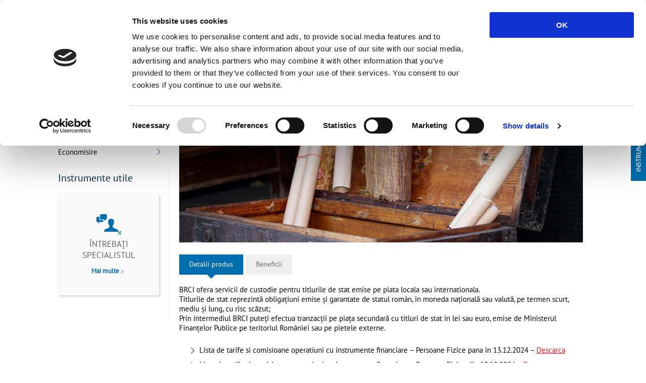

--- FILE ---
content_type: text/html; charset=UTF-8
request_url: https://www.brci.ro/ro/produse/titluri-de-stat-1.html
body_size: 28778
content:
<!DOCTYPE HTML>
<html>
	<head>
		<meta charset="utf-8" />
		<meta name="viewport" content="width=device-width, initial-scale=1, maximum-scale=1, user-scalable=1" />
		<meta name="format-detection" content="telephone=no" />

        <!-- Google Tag Manager -->
        <script>(function(w,d,s,l,i){w[l]=w[l]||[];w[l].push({'gtm.start':
              new Date().getTime(),event:'gtm.js'});var f=d.getElementsByTagName(s)[0],
            j=d.createElement(s),dl=l!='dataLayer'?'&l='+l:'';j.async=true;j.src=
            'https://www.googletagmanager.com/gtm.js?id='+i+dl;f.parentNode.insertBefore(j,f);
          })(window,document,'script','dataLayer','GTM-PP2X4SD');
        </script>
        <!-- End Google Tag Manager -->

		
<title>BRCI</title>
<meta name="robots" content="index, follow" />
		<link rel="icon" type="image/x-icon" href="/images/favicon.ico" />
		<link rel="stylesheet" type="text/css" href="/css/reset.css" />
		<link rel="stylesheet" type="text/css" href="/css/smoothness/jquery-ui.custom.min.css" />
		<link rel="stylesheet" type="text/css" href="/css/selectboxit.css" />
		<link rel="stylesheet" type="text/css" href="/css/style.css" />
		<link rel="stylesheet" type="text/css" href="/css/AI.css" />

		<script type="text/javascript" src="/js/jquery-1.10.2.min.js"></script>
		<script type="text/javascript" src="/js/jquery-ui-1.10.3.custom.min.js"></script>
		<script type="text/javascript" src="/js/modernizr.custom.js"></script>
		<script type="text/javascript" src="/js/jquery.easing.js"></script>
		<script type="text/javascript" src="/js/sly.min.js"></script>
		<script type="text/javascript" src="/js/selectboxit.js"></script>
		<script type="text/javascript" src="/js/scripts.js"></script>
		<script type="text/javascript" src="/js/jquery.bpopup.min.js"></script>
		<script type="text/javascript" src="/js/popup.js"></script>
		<!--[if lt IE 9]>
		<script type="text/javascript" src="/js/respond.min.js"></script>
		<![endif]-->
		<!--[if lt IE 10]>
		<script type="text/javascript" src="/js/jquery.placeholder.js"></script>
		<script type="text/javascript">
		$(document).ready(function() {
			$('input, textarea').placeholder();
		});
		</script>
		<![endif]-->

		<!-- <script id="Cookiebot" src="https://consent.cookiebot.com/uc.js" data-cbid="6ed2a045-c1c9-4fbc-a74b-694aec10f01f" data-blockingmode="auto" type="text/javascript" async></script> -->
		<script id="Cookiebot" src="https://consent.cookiebot.com/uc.js" data-cbid="6ed2a045-c1c9-4fbc-a74b-694aec10f01f" type="text/javascript" async></script>

		<script type="text/javascript">
		$(document).ready(function() {
			$('.searchSubmit').click(function() {
				var query = $('.searchInput').val();
				if (query.length == 0) {
					alert('Va rugam sa completati campul cu termenul cautat');
					return false;
				} else if (query.length < 3) {
					alert('Va rugam sa completati minim 3 caractere');
					return false;
				} else {
					$('#searchForm').submit();
				}
			});
		});
		</script>

		<script>
		$(window).load(function(){
		    $('element_to_pop_up').bPopup({
	            modalClose: false,
	            opacity: 0.6,
	            positionStyle: 'fixed' //'fixed' or 'absolute'
	        });
		});
		</script>

	</head>

	<body>
        <!-- Google Tag Manager (noscript) -->
        <noscript>
            <iframe src="https://www.googletagmanager.com/ns.html?id=GTM-PP2X4SD"
                          height="0" width="0" style="display:none;visibility:hidden">
            </iframe>
        </noscript>
        <!-- End Google Tag Manager (noscript) -->

		<header>
			<div class="menuRight">
				<div class="inner">
					<a href="/ro/agentii.html" class="button"><span class="ico locatii"></span>AGENȚII</a>
					<a href="/ro/agentii/program.html" class="button"><span class="ico program"></span>PROGRAM</a>
					<div class="clear"></div>
					<a class="btFb" href="https://www.facebook.com/pages/BRCI-Banca-Rom%C3%A2n%C4%83-de-Credite-%C5%9Fi-Investi%C5%A3ii/1414785792161177" target="_blank"><i class="icon-facebook"></i>Facebook</a>

					<a class="phone" href="tel:021 2006 111" ><i class="icon-phone-1"></i>+40 021 2006 111</a>
					<div class="btOpen"></div>
				</div>
			</div>

			<div class="deskHeader">
				<div class="topUtil">
					<a href="#" class="btUtil openCurs"><i class="icon-valuta"></i>Curs valutar</a>
					<a href="/ro/agentii.html" class="btUtil"><i class="icon-location"></i>Agenții</a>
					<a href="/ro/contact.html" class="btUtil"><i class="icon-mail"></i>Contact</a>
					<div class="search">
						<form id="searchForm" action="/ro/cautare.html" method="post">
							<input type="text" name="Query" class="searchInput" placeholder="căutare"><button type="submit" class="searchSubmit"><i class="icon-search"></i></button>
						</form>
					</div>
					<!--
					<div class="language">
						<span class="label">Limba:</span>
						<a class="btLanguage" href="#">EN</a>
					</div>
					-->
				</div>
				<div class="topMenu">
	<a href="/" >Persoane juridice<span class="triunghi"></span></a>
	<a href="/ro/persoane-fizice.html" class="active">Persoane fizice<span class="triunghi"></span></a>
		</div>				<div class="clear"></div>
				<div class="mainMenu clearfix">
	<a class="logo" href="/"></a>

    <div class="IBzone sda-IBzone">
		<div class="phone sda-new-phone">
            <div class='phone-icon'>
                <i class="icon-phone-1 sda-rotate"></i>
            </div>
            <div class='asistenta'>
                <div>Asistență Clienţi:</div>
                <a href="tel:++40212006111" class="sda-tel-link">+4 021.20.06.111</a>
            </div>
        </div>	
		<div class="selectorIbank">
            <div class="clickSelect1">
                <a href="https://onlinebanking.brci.ro/" target="_blank">BRCI iBanking</a>
            </div>
            <div class="list sda-list">
<!--                <a href="https://ibanking.brci.ro/Retail/" target="_blank">BRCI iBanking Retail</a>-->
            </div>
        </div>
    </div>
	<nav>
		<div class="categorie">Operațiuni curente
			<div class="spacer"></div>
			<div class="submenu">
				<div class="title">Operațiuni curente</div>
				<ul>
					<li><a href="/ro/produse/cont-curent.html">Cont curent / Cont de plati cu servicii de baza</a></li>
					<li><a href=""></a></li>
					<li><a href="/ro/produse/vreau-card-card-de-debit.html">Card de debit</a></li>
				</ul>
				<a href="/ro/intreaba-specialistul.html" class="btAsk">
					<span class="cell">
						<img src="/images/intreaba_specialistul.png" /><span class="label">ÎNTREBAŢI SPECIALISTUL</span>
					</span>
				</a>
			</div>
		</div>
<!--		 <div class="categorie">Carduri de credit
			<div class="spacer"></div>
			<div class="submenu">
				<div class="title">Carduri de credit</div>
				<ul>
					<li><a href=""></a></li>
					<li><a href=""></a></li>
					<li><a href=""></a></li>
				</ul>
				<a href="" class="btAsk">
					<span class="cell">
						<img src="/images/intreaba_specialistul.png" /><span class="label">ÎNTREBAŢI SPECIALISTUL</span>
					</span>
				</a>
			</div>
		</div>-->
	<div class="categorie">Credite
			<div class="spacer"></div>
			<div class="submenu">
				<div class="title">Credite</div>
				<ul>
					<li><a href=""></a></li>
					<li><a href=""></a></li>
					<li><a href="/ro/produse/overdraft.html">Overdraft</a></li>
				</ul>
				<a href="/ro/intreaba-specialistul.html" class="btAsk">
					<span class="cell">
						<img src="/images/intreaba_specialistul.png" /><span class="label">ÎNTREBAŢI SPECIALISTUL</span>
					</span>
				</a>
			</div>
		</div>
		<div class="categorie">Economisire
			<div class="spacer"></div>
			<div class="submenu">
				<div class="title">Economisire</div>
				<ul>
					<li><a href="/ro/produse/depozitul-la-termen.html">Depozite la termen</a></li>
					<li><a href=""></a></li>
					<li><a href="/ro/produse/cont-de-economii-1.html">Cont de economii</a></li>
					<li><a href="/ro/produse/titluri-de-stat-1.html">Titluri de stat</a></li>
				</ul>
				<a href="/ro/intreaba-specialistul.html" class="btAsk">
					<span class="cell">
						<img src="/images/intreaba_specialistul.png" /><span class="label">ÎNTREBAŢI SPECIALISTUL</span>
					</span>
				</a>
			</div>
		</div>
	</nav>
	<div class="clear"></div>
</div>

<!--
<div class="mainMenu clearfix">
	<a class="logo" href="/ro/persoane-fizice.html"></a>

	<div class="IBzone">
		<div class="phone">BRCI 24/7 <i class="icon-phone-1"></i> +4 021 2006 111</div>
		<a class="btIB" target="_blank" href="https://onlinebanking.brci.ro/">INTERNET BANKING<i class="icon-lock"></i></a>
	</div>
	<nav>
		<div class="categorie">Pachete și servicii de cont curent
			<div class="spacer"></div>
			<div class="submenu">
				<div class="title">Pachete și servicii de cont curent</div>
				<ul>
					<li><a href="/ro/produse/cont-curent.html"><i class="icon-brci"></i>Cont curent / Cont de plati cu servicii de baza</a></li>
					<li><a href=""><i class="icon-brci redtxt"></i></a></li>
					<li><a href=""><i class="icon-brci"></i></a></li>
					<li><a href=""><i class="icon-brci redtxt"></i></a></li>
				</ul>
				<a href="/ro/intreaba-specialistul.html" class="btAsk">
					<span class="cell">
						<img src="/images/intreaba_specialistul.png" /><span class="label">ÎNTREBAŢI SPECIALISTUL</span>
					</span>
				</a>
			</div>
		</div>
		<div class="categorie">Soluții de economisire
			<div class="spacer"></div>
			<div class="submenu">
				<div class="title">Soluții de economisire</div>
				<ul>
					<li><a href="/ro/produse/cont-de-economii.html"><i class="icon-brci"></i>Contul de economii</a></li>
					<li><a href="/ro/produse/depozitul-la-termen.html"><i class="icon-brci redtxt"></i>Depozite la termen</a></li>
				</ul>
				<a href="/ro/intreaba-specialistul.html" class="btAsk">
					<span class="cell">
						<img src="/images/intreaba_specialistul.png" /><span class="label">ÎNTREBAŢI SPECIALISTUL</span>
					</span>
				</a>
			</div>
		</div>
		<div class="categorie">Credite
			<div class="spacer"></div>
			<div class="submenu">
				<div class="title">Credite</div>
				<ul>
					<li><a href=""><i class="icon-brci"></i></a></li>
				</ul>
				<a href="/ro/intreaba-specialistul.html" class="btAsk">
					<span class="cell">
						<img src="/images/intreaba_specialistul.png" /><span class="label">ÎNTREBAŢI SPECIALISTUL</span>
					</span>
				</a>
			</div>
		</div>
	</nav>
	<div class="clear"></div>
</div>
-->
			</div>

			<div class="mobileHeader">
				<div class="topMenu">
					<div class="btMobileMenu"><i class="icon-menu"></i></div>
					<a class="logo" href="/ro/persoane-fizice.html"></a>
					<!--<a class="btLanguage" href="#">EN</a>-->
					<a class="mobileSearch" href="/ro/cautare.html"><i class="icon-search"></i></a>
					<a class="phone" href="tel:021 2006 111" ><i class="icon-phone-1"></i>+40 021 2006 111</a>
					<div class="clear"></div>
				</div>
				<nav>
	<div class="menu">
		<ul>
			<li>
				<a href="/ro/persoane-fizice.html">Persoane fizice</a>
				<div class="plus"><i class="icon-right-open-big"></i></div>
				<div class="clear"></div>
			</li>
			<li class="submenu">
				<ul>
					<li><a href="/ro/produse/cont-curent.html">Cont curent / Cont de plati cu servicii de baza</a></li>
					<li><a href="/ro/produse/vreau-card-card-de-debit.html">Card de debit</a></li>
					<li><a href="/ro/produse/overdraft.html">Overdraft</a></li>
<!--					<li><a href=""></a></li>
					<li><a href=""></a></li>
					<li><a href=""></a></li>
					<li><a href=""></a></li>
					<li><a href=""></a></li>
					<li><a href=""></a></li>
					<li><a href=""></a></li>
					<li><a href=""></a></li>
					<li><a href=""></a></li>
					<li><a href=""></a></li>-->
				</ul>
			</li>
			<li>
				<a href="/">Persoane Juridice</a>
				<div class="plus"><i class="icon-right-open-big"></i></div>
				<div class="clear"></div>
			</li>
			<li class="submenu">
				<ul>
					<li><a href="/ro/produse/cont-curent-pj.html">Cont curent</a></li>
					<li><a href="/ro/produse/card-mastercard-business.html">Card Mastercard Business</a></li>
<!--					<li><a href=""></a></li>-->
					<li><a href="/ro/produse/plafon-de-creditare.html">Plafon de creditare</a></li>
					<li><a href="/ro/produse/linia-de-credit.html">Linie de credit</a></li>
					<li><a href="/ro/produse/overdraft-1.html">Overdraft</a></li>
					<li><a href="/ro/produse/plafon-de-trezorerie.html">Plafon de trezorerie</a></li>
					<li><a href="/ro/produse/creditul-de-investitie.html">Credit de investiții</a></li>
					<li><a href="/ro/produse/factoring.html">Factoring</a></li>
					<li><a href="/ro/produse/acreditivul-documentar.html">Acreditiv documentar</a></li>
					<li><a href="/ro/produse/scrisoare-garantie.html">Scrisoare de garanție</a></li>
					<li><a href="/ro/produse/incasoul.html">Incaso</a></li>
					<li><a href="/ro/produse/depozite.html">Depozite la termen</a></li>
					<li><a href="/ro/produse/titluri-de-stat.html">Titluri de stat</a></li>
				</ul>
			</li>
			<li>
				<a href="/ro/articol/private-banking.html">Private banking</a>
				<div class="plus"><i class="icon-right-open-big"></i></div>
				<div class="clear"></div>
			</li>
			<li class="submenu">
				<ul>
					<li><a href="/ro/articol/private-banking.html">Despre noi</a></li>
					<li><a href="/ro/articol/produse-si-servicii-private-banking.html">Produse</a></li>
					<li><a href="/ro/articol/contact-private-banking.html">Contact</a></li>
				</ul>
			</li>
			<li><a href="/ro/industrii.html">Industrii</a></li>
			<li><a href="/ro/noutati.html">Noutati</a></li>
			<li><a href="#" class="openCurs">Curs valutar</a></li>
			<li><a href="/ro/agentii.html">Agenții</a></li>
			<li><a href="/ro/intreaba-specialistul.html">Întrebați specialistul</a></li>
            <li><a href="https://onlinebanking.brci.ro/" target="_blank">BRCI iBanking</a></li>
<!--			<li><a href="https://ibanking.brci.ro/Retail/" target="_blank">BRCI iBanking Retail</a></li>-->
			<li><a href="/ro/contact.html">Contact</a></li>
		</ul>
	</div>
	<div class="clear"></div>
</nav>
				<div class="clear"></div>
			</div>
		</header>
					<div class="wrapper">
				
		<div class="breadcrumbs">
			<ul>
				<li class="first"><a href="/ro/persoane-fizice.html">BRCI</a><i class="icon-arrow"></i></li>
		<li>Produse<i class="icon-arrow"></i></li>
<li>Titluri de stat</li>

			</ul>
		</div>
										<section>
					<div class="sidebar">
	<p class="sidebarTitle">Persoane fizice</p>

	<div class="sideMenu">
		<div class="sectionHead">
			<p class="sectionLink">Operațiuni curente</p>
			<div class="arrow"><i class="icon-right-open-big"></i></div>
		</div>
		<ul class="submenu ">
			<li><a href="/ro/produse/cont-curent.html" > Cont curent / Cont de plati cu servicii de baza</a></li>
			<li><a href="" class="active"> </a></li>
			<li><a href="/ro/produse/vreau-card-card-de-debit.html" > Card de debit</a></li>
		</ul>
<div class="sectionHead"> 
            <p class="sectionLink">Credite</p>
            <div class="arrow"><i class="icon--open-big"></i></div>
        </div>
        <ul class="submenu ">
            
            <li><a href="/ro/produse/overdraft.html" > Overdraft</a></li>
        </ul>
		<div class="sectionHead">
			<p class="sectionLink">Economisire</p>
			<div class="arrow"><i class="icon-right-open-big"></i></div>
		</div>
		<ul class="submenu ">
			<li><a href="/ro/produse/depozitul-la-termen.html" > Depozite la termen</a></li>
			
			<li><a href="/ro/produse/cont-de-economii-1.html" > Cont de economii</a></li>
			<li><a href="/ro/produse/titluri-de-stat-1.html" class="active"> Titluri de stat</a></li>
		</ul>
	</div>
	<p class="sidebarSmallTitle">Instrumente utile</p>
		<a class="btBox" href="/ro/intreaba-specialistul.html?product=Titluri de stat">
		<span class="table">
			<span class="cell">
				<span class="ico ask"></span>
				<span class="label">ÎNTREBAŢI<br>SPECIALISTUL</span>
				<span class="more">Mai multe<i class="icon-right-open-big"></i></span>
			</span>
		</span>
		<span class="overTL"><img src="/images/over_tl.png"></span>
		<span class="overBR"><img src="/images/over_br.png"/></span>
	</a>
</div>
					<article class="rightSide">
	<div class="pageTitle newsTitle">Titluri de stat</div>
	<div class="clear"></div>	
		<div class="banner"><img src="/files/products/50_37_titluri_de_stat.png" /></div>
		<a name="tabs"></a>
	<ul class="tabs alignLeft clearfix">
		 <li><span class="table"><a href="/ro/produse/titluri-de-stat-1.html#tabs" class="active " >Detalii produs<span class="triunghi"></span></a></span></li>		<li><span class="table"><a href="/ro/produse/titluri-de-stat-1/beneficii.html#tabs" >Beneficii<span class="triunghi"></span></a></span></li>					</ul>
	<div class="clear"></div>	
				
	<div class="content">
		<p>BRCI ofera servicii de custodie pentru titlurile de stat emise pe piata locala sau internationala.</p>

<p>Titlurile de stat reprezintă obligațiuni emise și garantate de statul rom&acirc;n, &icirc;n moneda națională sau valută, pe termen scurt, mediu și lung, cu risc scăzut;</p>

<p>Prin intermediul BRCI puteți efectua tranzacții pe piața secundară cu titluri de stat &icirc;n lei sau euro, emise de Ministerul Finanțelor Publice pe teritoriul Rom&acirc;niei sau pe pietele externe.</p>

<p style="box-sizing: border-box; color: rgb(0, 0, 0); margin: 0px; font-family: Roboto, Arial; font-size: 13px; font-style: normal; font-variant-ligatures: none; font-variant-caps: normal; font-weight: 400; letter-spacing: normal; orphans: 2; text-align: start; text-indent: 0px; text-transform: none; white-space: normal; widows: 2; word-spacing: 0px; -webkit-text-stroke-width: 0px; text-decoration-thickness: initial; text-decoration-style: initial; text-decoration-color: initial; line-height: normal; background: white;">&nbsp;</p>

<ul>
	<li>Lista de tarife si comisioane operatiuni cu instrumente financiare &ndash; Persoane Fizice pana in 13.12.2024&nbsp;&ndash; <a href="/files/public/fisiere/Lista comisioane custodie dec 2022 PF_n_VFinal.pdf"><u>Descarca</u></a></li>
	<li>Lista de tarife si comisioane operatiuni cu instrumente financiare &ndash; Persoane Fizice din 13.12.2024&nbsp;&ndash; <a href="/files/public/fisiere/Lista comisioane custodie dec 2024 PF.pdf">Descarca</a></li>
	<li><a href="/files/public/fisiere/Fondul%20de%20compensare%20a%20investitorilor%20-%20Site.pdf">Fondul de compensare al investitorilor</a></li>
	<li><a href="https://www.brci.ro/ro/articol/mifid.html">MiFID</a></li>
</ul>

<p>&nbsp;</p>

<p>Site-uri utile</p>

<ul>
	<li><a href="http://www.bnro.ro/Reglementari-privind-titlurile-de-stat-5731.aspx">BNR - Reglementări privind titlurile de stat</a></li>
	<li><a href="http://www.mfinante.ro/datoriaguv.html?pagina=domenii">Ministerul Finanțelor Publice - Piața titlurilor de stat</a></li>
</ul>

<p>&nbsp;</p>

<p><span class="colour" style="color: black"><a href="https://www.brci.ro/ro/articol/arhiva-documentatie-deschidere-cont.html" target="_blank"><span class="highlight" style="background-color: white"><span class="colour" style="color: rgb(227, 22, 26)"><span class="font" style="font-family: Arial, sans-serif"><span class="size" style="font-size: 11.5pt; border: 1pt none windowtext; padding: 0in">ARHIVA DOCUMENTE CLIENTI</span></span></span></span></a></span></p>

<p>&nbsp;</p>		
	</div>
	
		<a href="/ro/intreaba-specialistul.html?product=Titluri de stat" class="btRed both">Întrebați specialistul<i class="icon-right-open-big"></i></a>
		<a href="/ro/produse/titluri-de-stat-1/documente.html" class="btGri onlyMobile">Descărcati documente<i class="icon-right-open-big"></i></a>
	<div class="clear"></div>				
</article>
					<div class="clear"></div>
				</section>
						<footer>
				<div class="line"><div class="left"><img src="/images/footer_left.png"/></div><div class="right"><img src="/images/footer_right.png" /></div></div>
				<div class="column">
					<ul>
						<li class="head">Persoane fizice</li>
						<li><a href=""></a></li>
						<li><a href=""></a></li>
						<li><a href="/ro/produse/overdraft.html">Overdraft</a></li>
						<li><a href="/ro/produse/depozitul-la-termen.html">Depozite la termen</a></li>
						<li><a href=""></a></li>
						<li><a href="/ro/produse/vreau-card-card-de-debit.html">Card de debit</a></li>
					</ul>
				</div>
				<div class="column">
					<ul>
						<li class="head">Persoane juridice</li>
						<li><a href="/ro/produse/depozite.html">Depozite la termen</a></li>
						<li><a href="/ro/produse/linia-de-credit.html">Linie de credit</a></li>
						<li><a href="/ro/produse/plafon-de-creditare.html">Plafon de creditare</a></li>
						<li><a href="/ro/produse/scrisoare-garantie.html">Scrisoare de garanție</a></li>
						<li><a href="/ro/produse/factoring.html">Factoring</a></li>
						<li><a href="/ro/produse/card-mastercard-business.html">Card Mastercard Business</a></li>
					</ul>
				</div>
				<div class="column">
					<ul>
						<li class="head">BRCI</li>
						<li><a href="/ro/articol/despre-brci.html">Despre noi</a></li>
						<li><a href="/ro/articol/banci-corespondente.html">Bănci corespondente</a></li>
						<li><a href="/ro/noutati.html">Noutăți</a></li>
						<li><a href="/ro/articol/psd2.html">PSD2</a></li>
						<li><a href="/ro/articol/securitate-plati-online-cu-cardul.html">BRCI Secure</a></li>
						<li><a href="/ro/contact.html">Contact</a></li>
					</ul>
				</div>
				<div class="column">
					<ul>
						<li class="head">Utile</li>
						<li><a href="/ro/articol/termeni-si-conditii-de-utilizare-a-serviciului-3dsecure.html">Termeni 3DSecure</a></li>
						<li><a href="/ro/articol/protectia-datelor-cu-caracter-personal.html">Protecția datelor cu caracter personal</a></li>
						<li><a href="https://anpc.ro/" target="_blank">ANPC</a></li>
						<li><a href="/ro/articol/securitatea-informatiei.html">Securitate si Antifrauda</a></li>
						<li><a href="https://sigurantaonline.ro/" target="_blank">Siguranta Online</a></li>
						<li><a href="/ro/articol/garantarea-depozitelor.html">Garantarea depozitelor</a></li>
											</ul>
				</div>
				<div class="copy">&copy; Banca Română de Credite și Investiții 2014<br>Toate drepturile rezervate
				<br>
				<br>
				<br>
				<div>
				<div><a href="https://anpc.ro/ce-este-insolventa-persoanelor-fizice/" 
						target="_blank"><img src='/images/insolventa-icon.png'></a></div>

				</div>
				<div class="clear"></div>
				<div class="btUp"><i class="icon-up-open-big"></i></div>
			</footer>
		</div>

		<div class="popup">
			<script type="text/javascript" src="/js/cursValutar.js"></script>
			<script type="text/javascript">
			$(document).ready(function() {
				$('#datepicker-currency').val('21.01.2026');
				getRates('21.01.2026');
			});
			</script>
			<div class="inner">
                <div class="p-20">
                    <div class="close"><i class="icon-cancel"></i></div>
                    <div class="title"><div class="ico"></div>Curs valutar casă de schimb</div>
                    <div class="filter"><label class="date">Alegeți data</label><input type="text" id="datepicker-currency" class="input" readonly style="cursor: pointer"></div>
                    <div class="clear"></div>
                    <div class="table">
                        <div class="head">
                            <div class="cell first">Valută</div>
                            <div class="cell">Cumpărare</div>
                            <div class="cell last">Vânzare</div>
                        </div>
                        <div class="row">
                            <div class="cell first" ><span class="ico3"></span>EURO</div>
                            <div class="cell" data-id="EUR_Buy">4.3950</div>
                            <div class="cell last" data-id="EUR_Sell">-</div>
                        </div>
                        <div class="row">
                            <div class="cell first" ><span class="ico4"></span>USD</div>
                            <div class="cell" data-id="USD_Buy">-</div>
                            <div class="cell last" data-id="USD_Sell">-</div>
                        </div>
                    </div>
                </div>
                <div class="nota">
                  <!--  <img src="/images/logo-brci.png" class="logoPopup"/>-->
                    <p>NOTĂ:<br>Cursurile valutare au caracter informativ și sunt din perspectiva băncii.<br>BRCI își rezervă dreptul de a modifica cursurile în orice moment, în funcție de condițiile/evoluția pieței</p>
                    <div class="clear"></div>
                </div>
                <div class="divider"></div>
                <div class="second p-20">
                    <div class="close"><i class="icon-cancel"></i></div>
                    <div class="title"><div class="ico2"></div>Curs valutar tranzacții cu cardul</div>
                    <div class="clear"></div>
                    <div class="table">
                        <div class="head">
                            <div class="cell first">Curs valutar BNR: EUR - RON</div>
                        </div>
                        <div class="row">
                            <div class="cell first" data-id="BNR_EUR">1 EUR = 4.9259 RON</div>
                            <div class="cell middle" style="width: 50%">Comision conversie valutara practicat de BRCI pentru tranzactiile realizate in alta moneda decat cea a cardului</div>
                            <div class="cell last">2%</div>
                        </div>
                    </div>
                </div>
                <div class="second p-x-20">
                    <div class="close"><i class="icon-cancel"></i></div>
                    <div class="clear"></div>
                    <div class="table">
                        <div class="head">
                            <div class="cell first">Curs valutar BCE <span style="font-weight:300;">(Banca Centrala Europeana)</span>: EUR - RON*</div>
                        </div>
                        <div class="row">
                            <div class="cell first" data-id="EUR_TO_RON">1 EUR = 4.9259 RON</div>
                            <div class="cell middle" style="width: 50%">Comision conversie valutara practicat de BRCI pentru tranzactiile realizate in alta moneda decat cea a cardului</div>
                            <div class="cell last" data-id="BRCI_MARJA_BCE">2.02%</div>
                        </div>
                    </div>
                </div>
                <div class="nota">
                  <!--  <img src="/images/logo-brci.png" class="logoPopup"/>-->
                    <p>*Banca Centrală Europeană publică în jurul orei 16:00 (ora Europei Centrale) cursurile de referință ale euro pentru monedele oficiale ale statelor membre din afara zonei euro precum și pentru cele mai tranzacționate monede.
                        Cursurile de referință ale euro stabilite de BCE au caracter informativ.</p>
				    <div class="clear"></div>
                </div>
                <div class="clear"></div>
			</div>
		</div>
		<div class="popupBg"></div>
		<!-- Element to pop up -->
		<div id="element_to_pop_up">
			<!-- <a class="b-close">x<a/> -->
			<div id="popup-container">
			<!-- Element to pop up	<img src="http://brci.ro/public/images/BRCI-iCont.jpg" width="100%" />  -->
			</div>
		</div>

		<style>
			.deskHeader .sda-new-phone {
				flex-wrap: wrap;
				background: #fff;
				color: #006dae;
				padding:2px;
			}

			.sda-new-phone>span,
			.sda-new-phone>a
			{
				display: block;
				width:100%;
				text-align: center;
				color: #006dae;
			}
			.sda-new-phone .asistenta{
				width: 75%;
				text-align: left;
			}
			.sda-new-phone .sda-tel-link{
				color:#006dae !important;
				font-weight: 900;
				margin-left:0px;
				font-size:15px;
			}

			.sda-new-phone .phone-icon{
				width: 25%;
			}

			.deskHeader .phone i{
				font-size:20px;
			}


			.topMenu{

			}

			@media (max-width: 530px){
				.mobileHeader .phone {
					display: inline;
				}
			}
			

		</style>


	</body>
</html>


--- FILE ---
content_type: text/css
request_url: https://www.brci.ro/css/reset.css
body_size: 1094
content:
html, body, div, span, object, iframe,
h1, h2, h3, h4, h5, h6, p, blockquote, pre,
a, abbr, acronym, address, big, cite, code,
del, dfn, em, img, ins, kbd, q, samp,
small, strike, strong, sub, sup, tt, var,
b, u, i, dl, dt, dd, ol, ul, li,
fieldset, form, label, legend,
table, caption, tbody, tfoot, thead, tr, th, td, input, button, textarea {margin:0;padding:0;border:0;outline:0;}
body {height:100%;}
ol, ul {list-style:none}
html {height:100%;}
strong{ font-weight:bold;}
.alignLeft{ float:left;}
.alignRight{ float:right;}
.clear, br.clear{ clear:both; font-size:1px; line-height:1px; height:0 !important; margin:0; padding:0;}
form{ margin:0; padding:0 ;}
input, textarea{ font: 12px Arial, Helvetica, sans-serif;}
*, *:before, *:after {
  -moz-box-sizing: border-box; -webkit-box-sizing: border-box; box-sizing: border-box;
 }
.clearfix:after {
    content: ".";
    display: block;
    clear: both;
    visibility: hidden;
    line-height: 0;
    height: 0;
}
.clearfix {
    display: inline-block;
}
html[xmlns] .clearfix {
    display: block;
}
* html .clearfix {
    height: 1%;
}



--- FILE ---
content_type: text/css
request_url: https://www.brci.ro/css/style.css
body_size: 53205
content:
@font-face {
	font-family: 'PTSansNarrow';
	src: url('../font/PTN57F_W.eot');
	src:
	     url('../font/PTN57F_W.eot?#iefix') format('embedded-opentype'),
	     url('../font/PTN57F_W.woff') format('woff'),
	     url('../font/PTN57F_W.ttf') format('truetype'),
	     url('../font/PTN57F_W.svg#PTSans-Narrow') format('svg');
	font-weight: normal;
	font-style: normal;
}
@font-face {
	font-family: 'PTSansRegular';
	src: url('../font/PTS55F_W.eot');
	src:
	     url('../font/PTS55F_W.eot?#iefix') format('embedded-opentype'),
	     url('../font/PTS55F_W.woff') format('woff'),
	     url('../font/PTS55F_W.ttf') format('truetype'),
	     url('../font/PTS55F_W.svg#PTSans-Regular') format('svg');
	font-weight: normal;
	font-style: normal;
}
@font-face {
  font-family: 'fontello';
  src: url('../font/fontello.eot?26573260');
  src: url('../font/fontello.eot?26573260#iefix') format('embedded-opentype'),
       url('../font/fontello.woff?26573260') format('woff'),
       url('../font/fontello.ttf?26573260') format('truetype'),
       url('../font/fontello.svg?26573260#fontello') format('svg');
  font-weight: normal;
  font-style: normal;
}
/* Chrome hack: SVG is rendered more smooth in Windozze. 100% magic, uncomment if you need it. */
/* Note, that will break hinting! In other OS-es font will be not as sharp as it could be */
/*
@media screen and (-webkit-min-device-pixel-ratio:0) {
  @font-face {
    font-family: 'fontello';
    src: url('../font/fontello.svg?48929777#fontello') format('svg');
  }
}
*/

 [class^="icon-"]:before, [class*=" icon-"]:before {
  font-family: "fontello";
  font-style: normal;
  font-weight: normal;
  speak: none;

  display: inline-block;
  text-decoration: inherit;
  width: 1em;
  margin-right: .2em;
  text-align: center;
  /* opacity: .8; */

  /* For safety - reset parent styles, that can break glyph codes*/
  font-variant: normal;
  text-transform: none;

  /* fix buttons height, for twitter bootstrap */
  line-height: 1em;

  /* Animation center compensation - margins should be symmetric */
  /* remove if not needed */
  margin-left: .2em;

  /* you can be more comfortable with increased icons size */
  /* font-size: 120%; */

  /* Uncomment for 3D effect */
  /* text-shadow: 1px 1px 1px rgba(127, 127, 127, 0.3); */
}

#element_to_pop_up {
    background-color:#fff;
    border-radius:15px;
    color:#000;
    display:none;
    padding:20px;
    min-width:200px;
    min-height: 200px;
}

#popup-container {
    min-width:200px;
    min-height: 200px;
}

.b-close{
    cursor:pointer;
    position:absolute;
    right:10px;
    top:5px;
}

@media only screen and (max-width: 600px) {

#element_to_pop_up, #popup-container{
     width:100%;

  }
}

.icon-down-open:before { content: '\e800'; } /* '' */
.icon-left-open:before { content: '\e801'; } /* '' */
.icon-right-open:before { content: '\e802'; } /* '' */
.icon-down-open-big:before { content: '\e803'; } /* '' */
.icon-right-open-big:before { content: '\e804'; } /* '' */
.icon-left-open-big:before { content: '\e805'; } /* '' */
.icon-up-open-big:before { content: '\e806'; } /* '' */
.icon-cancel-squared:before { content: '\e807'; } /* '' */
.icon-up-open:before { content: '\e808'; } /* '' */
.icon-facebook:before { content: '\e809'; } /* '' */
.icon-search:before { content: '\e80a'; } /* '' */
.icon-brci:before { content: '\e80b'; } /* '' */
.icon-arrow:before { content: '\e80c'; } /* '' */
.icon-mail:before { content: '\e80d'; } /* '' */
.icon-arrow-combo:before { content: '\e80e'; } /* '' */
.icon-menu:before { content: '\e80f'; } /* '' */
.icon-lock-open:before { content: '\e810'; } /* '' */
.icon-lock:before { content: '\e811'; } /* '' */
.icon-location:before { content: '\e812'; } /* '' */
.icon-euro:before { content: '\e813'; } /* '' */
.icon-twitter:before { content: '\e814'; } /* '' */
.icon-instagram:before { content: '\e815'; } /* '' */
.icon-linkedin:before { content: '\e816'; } /* '' */
.icon-valuta:before { content: '\e817'; } /* '' */
.icon-down-open-mini:before { content: '\e818'; } /* '' */
.icon-left-open-mini:before { content: '\e819'; } /* '' */
.icon-right-open-mini:before { content: '\e81a'; } /* '' */
.icon-up-open-mini:before { content: '\e81b'; } /* '' */
.icon-cancel:before { content: '\e821'; } /* '' */
.icon-plus:before { content: '\e823'; } /* '' */
.icon-check:before { content: '\e824'; } /* '' */
.icon-wikipedia:before { content: '\e825'; } /* '' */
.icon-phone-1:before { content: '\e826'; } /* '' */


html{font-size:100%; font-family: "PTSansRegular", Arial, Helvetica, sans-serif; height:100%}
body { font-size: 14px; color:#000; background:#fff; height:100%}

a{ text-decoration:none}
.table{ display:block; display:table; height:100%;}
.cell{ display:table-cell; vertical-align:middle; height:100%}
* {webkit-transition: all .3s ease-in-out; -moz-transition: all .3s ease-in-out; -o-transition: all .3s ease-in-out; transition: all .3s ease-in-out; -ms-transition: all .3s ease-in-out; -webkit-tap-highlight-color: rgba(0,0,0,0); -webkit-tap-highlight-color: transparent; /* For some Androids */ }
.noTransform{ webkit-transition: none; -moz-transition:none; -o-transition:none; transition:none; -ms-transition:none;}

.bluetxt{color:#006DAE}
.redtxt{color:#E3161A}
.greytext{color:#939393}
.lightbluetxt{color:#0086D8}
.redHover{ color:#FF081A}

.topBackground{ position:absolute; top:120px; left:0; right:0; width:100%; height:500px; z-index:2; background:url(../images/bg.jpg) center top no-repeat; background-size:cover; max-width:1400px; margin:0 auto; display:block; }
.backBackground{ position:absolute; top:120px; left:0; right:0; width:100%; height:500px; z-index:0; background:url(../images/bg.jpg) center top no-repeat; background-size:cover; max-width:1400px; margin:0 auto; display:block; }

.wrapper{ width:100%; margin:0 auto; background:#fff; position:relative; z-index:1}
section{ width:100%; max-width:1070px; margin:0 auto; padding:0px 10px 0 10px; position:relative}
.homePage { padding-top:0; }

header{ width:100%; background:#FAFAFA; height:120px;  -webkit-box-shadow: 0px 5px 5px 0px rgba(0, 0, 0, 0.1); -moz-box-shadow: 0px 5px 5px 0px rgba(0, 0, 0, 0.1); box-shadow: 0px 5px 5px 0px rgba(0, 0, 0, 0.1); position:relative; z-index:5; top:0;}
header.homePage{ position:fixed; }

.wrapper.homePage section{padding:0 10px;}

.slideshow{  height:500px;  position:relative; width:100%; display:block; z-index:1; opacity:0; top:0px; overflow:hidden; webkit-transition: all 1s ease-in-out; -moz-transition: all 1s ease-in-out; -o-transition: all 1s ease-in-out; transition: all 1s ease-in-out; -ms-transition: all 1s ease-in-out; max-width:1400px; margin:0 auto}
.slideshow.visible{opacity:1;}
.pageTitle{ font: 50px "PTSansNarrow", Arial, Helvetica, sans-serif; color:#002942; padding:20px 20px 20px 0; width:100%; line-height:100%}
.slideshow .frame{ height:500px; overflow:hidden; width:100%; }
.slideshow .frame ul{ height:100%; width:400%; webkit-transition: none; -moz-transition:none; -o-transition:none; transition:none; -ms-transition:none; }
.slideshow .frame li{ height:100%; float:left; width:25%; text-align:center;}
.slideshow .pages{ text-align:center; position:absolute; bottom:-120px; left:0; right:0; margin:0 auto; width:100%; max-width:1050px}
.slideshow .pages li{ display:inline-block; height:70px; width:19.5%; margin:0 1px; font:21px "PTSansNarrow", Arial, Helvetica, sans-serif; line-height:100%; text-align:center; background:#fff; color:#000; padding:0 10px; cursor:pointer; position:relative;}
.slideshow .pages li a{color:#000;}
.slideshow .pages li.active{ background:#E3161A; color:#fff}
.slideshow .pages li.active a{color:#fff}
.slideshow .pages li .cell, .slideshow .pages li .table{ text-align:center; width:100%; webkit-transition: none; -moz-transition:none; -o-transition:none; transition:none; -ms-transition:none;}
.triunghirosuTop{ background:url(../images/triunghi_rosu_top.png) no-repeat; width:17px; height:8px; display:none}
.slideshow .triunghirosuTop{ position:absolute; left:50%; margin-left:-8px; top:-8px; z-index:1; }
.slideshow .active .triunghirosuTop{ display:block}
.slideshow .frame li a{  width:100%; height:100%; display:none; position:relative}
.slideshow.visible .frame li a{display:block;}
.textMobile{ display:none; background: rgba(227,22,26,0.7); color:#fff; font-size:16px; padding:5px 0 5px 0px; width:100%; position:absolute; z-index:2; text-align:center; bottom:0; line-height:100%}


.stopScroll { height: 100%; overflow: hidden;}

footer{ width:100%; padding:40px 0 20px 0; color:#939393; font-size:13px; position:relative; max-width:1050px; margin:0 auto; z-index:1}
footer .line{ width:100%; position:relative; height:16px; border-bottom:1px solid #C3C3C3; margin:0 auto 20px}
footer .line .left{ width:16px; position:absolute; left:0; top:0;}
footer .line .right{ width:16px; position:absolute; right:0; top:0;}
footer .column{ float:left; width:17%; margin:0 1.3% 10px 0; min-width:150px}
footer .copy{ float:right; text-align:right; width:25%; min-width:258px; margin-bottom:20px}
footer .column ul li{ line-height:100%; margin-bottom:7px; padding-left:0px;}
footer .column ul li.head{ font-size:110%; color:#006DAE; padding-left:0}
footer .column ul li.head i{ color:#E3161A}
footer .column ul li a{ color:#939393}
footer .column ul li a:hover{color:#0086D8}
.btUp{ width:26px; height:24px; cursor:pointer; bottom:0; right:0; z-index:0; position:absolute; color:#E3161A; background:#fff; border:4px solid #E3161A; text-align:center; border-bottom:none; line-height:20px; display:none}
.btUp:hover{color:#fff; background:#E3161A;}

.deskHeader{ width:100%; max-width:1050px; margin:0 auto }
.deskHeader .topMenu{ float:left; padding:9px 0 0 0; margin:0 0 0 200px}
.deskHeader .topMenu a{ display:inline-block; height:36px; line-height:32px; padding:0 10px; color:#939393; position:relative}
.deskHeader .topMenu a:hover{ color:#006DAE}
.deskHeader .topMenu a.active{ background:#006DAE; color:#fff}
.deskHeader .topUtil{ float:right; padding:4px 0 0 0; line-height:34px; height:38px }
.deskHeader .btUtil{ color:#939393; margin:0 10px 0 0; padding:5px 0 0 0; display:inline-block; height:26px; line-height:26px}
.deskHeader .btUtil:hover{ color:#006DAE}
.deskHeader .btUtil i{ color:#006DAE; font-size:130%; }
.deskHeader .search{ padding:0 0 0 5px; display:inline-block }
.deskHeader .searchInput{ width:120px; background:#fff; border:1px solid #ECECEC; display:inline-block; height:32px; line-height:32px; text-align:center; -webkit-border-radius: 5px;
-moz-border-radius: 5px; border-radius: 5px; vertical-align:middle}
.deskHeader .searchSubmit{ font-size:20px; width:32px; height:32px; line-height:32px;border:1px solid #ECECEC;display:inline-block; background:#fff; color:#006DAE; -webkit-border-radius: 5px; -moz-border-radius: 5px; border-radius: 5px; text-align:center; vertical-align:middle; cursor:pointer; margin-left:2px}
.deskHeader .searchSubmit:hover{ color:#0086D8}
.deskHeader .language{display:inline-block; margin:0px 10px 0 20px; padding:0px 0 0px 0}
.deskHeader .label{ color:#939393;}
.deskHeader .btLanguage{ height:22px; line-height:22px; padding:0 10px; background:#EDEDED; color:#939393; display:inline-block}
.deskHeader .btLanguage:hover{background:#E3161A; color:#fff;}
.deskHeader .mainMenu{ height:100px; width:100%; -webkit-box-shadow: 0px 0px 5px 0px rgba(0, 0, 0, 0.15); -moz-box-shadow: 0px 0px 5px 0px rgba(0, 0, 0, 0.15); box-shadow: 0px 0px 5px 0px rgba(0, 0, 0, 0.15); text-align:center;background:#FAFAFA;}
.deskHeader .logo{ height:100px; width:160px; text-align:center; line-height:100px; display:block; float:left; border-bottom:7px solid #E3161A; background:url(../images/logo-brci.png) center center no-repeat;}
.deskHeader .logo img{ vertical-align:middle; margin:0 0 10px 0px; width:85%}
.deskHeader .IBzone{ height:90px; float:right; text-align:center; padding:5px 10px 0; margin:5px 0; border-left:1px solid #ECECEC;}
.deskHeader .phone{ color:#939393; font-size:14px}
.deskHeader .phone i{ font-size:18px; vertical-align:bottom}

/*selector iBanking*/
.selectorIbank{ height:32px; background:#E3161A; color:#fff; width:180px; display:block; position:relative; vertical-align:middle; z-index:99; margin:5px auto 0; line-height:32px}
.selectorIbank .list{ position:absolute; z-index:1; width:100%; top:0px; left:0; display:block; background:#F42225; color:#fff; height:32px; overflow:hidden; -webkit-transition: all .2s ease-in-out; transition: all .2s ease-in-out; }
.selectorIbank a{ display:block; height:32px; line-height:32px; color:#fff; text-align:left; width:100%;padding-left:20px}
.selectorIbank a:hover{ background:#0086D8;}
.selectorIbank .clickSelect{ position:relative; z-index:2; height:32px; cursor:pointer; line-height:32px; background:#E3161A; text-align:left; padding-left:20px}
.selectorIbank .clickSelect i{ position:absolute; right:0; top:5px; width:40px; height:22px; text-align:center; border-left:1px solid #fff; line-height:22px}
.selectorIbank.opened .list{ height:auto; top:32px; }

.triunghi{ background:url(../images/triunghi_albastru.png) no-repeat; width:17px; height:8px; display:block;}
.triunghi.red{ background:url(../images/triunghi_rosu.png) no-repeat;}
.deskHeader .topMenu a .triunghi{ position:absolute; bottom:-8px; margin:0 auto; left:0; right:0; display:none}
.deskHeader .topMenu a.active .triunghi{ display:block}
.deskHeader nav{ margin:35px auto 0;}
.deskHeader nav .categorie{ color:#002942; display:inline-block; cursor:pointer; text-align:center; text-transform:uppercase; font-size:13px; padding:10px 7px; position:relative; background:#FAFAFA;  vertical-align:middle; height:60px; webkit-transition: none; -moz-transition:none; -o-transition:none; transition:none; -ms-transition:none; line-height:120%; max-width:145px; border:1px solid  #FAFAFA\0/IE8+9;  border-bottom:none; font-size:11px\0/; }
.deskHeader nav div.categorie:hover{-webkit-box-shadow: 0px 0px 3px 0px rgba(0, 0, 0, 0.15); -moz-box-shadow: 0px 0px 3px 0px rgba(0, 0, 0, 0.15); box-shadow: 0px 0px 3px 0px rgba(0, 0, 0, 0.15); border:1px solid  #F1F1F1\0/IE8+9; border-bottom:none }
.deskHeader nav .categorie:hover{color:#006DAE}
.deskHeader nav .submenu{ position:absolute; background:#FAFAFA; top:50px; padding:20px; -webkit-box-shadow: 0px 0px 3px 0px rgba(0, 0, 0, 0.1); -moz-box-shadow: 0px 0px 3px 0px rgba(0, 0, 0, 0.1); box-shadow: 0px 0px 3px 0px rgba(0, 0, 0, 0.1); left:50%; right:0; margin:0 0 0 -200px; text-transform:none; width:400px; text-align:left; display:none; z-index:1; border:1px solid  #F1F1F1 }
.deskHeader nav .submenu ul{ margin:20px 0 0 0; float:left;  width:190px; }
.deskHeader nav .submenu .title{ font: 24px "PTSansNarrow", Arial, Helvetica, sans-serif; text-transform:uppercase; line-height:100%; color:#002942;}
.deskHeader nav .submenu ul a{ color:#000;line-height:100%  }
.deskHeader nav .submenu ul a:hover{ color:#006DAE; }
.deskHeader nav .submenu ul li{ margin-bottom:10px; }
.deskHeader nav .submenu .btAsk{ display:table; height:150px; width:150px; text-align:center; color:#fff; background:#006DAE; float:right; margin:20px 0 0 0; -webkit-box-shadow: 0px 0px 3px 0px rgba(0, 0, 0, 0.1); -moz-box-shadow: 0px 0px 3px 0px rgba(0, 0, 0, 0.1); box-shadow: 0px 0px 3px 0px rgba(0, 0, 0, 0.1);}
.deskHeader nav .submenu .btAsk img{ width:60px }
.deskHeader nav .submenu .btAsk .label{ color:#fff; font: 16px "PTSansNarrow", Arial, Helvetica, sans-serif; line-height:100%; display:block; width:90%; margin:5px auto}
.deskHeader nav .categorie .spacer{ width:100%; background:#FAFAFA; height:10px; position:absolute; left:0; right:0; bottom:7px; z-index:2; display:none}
.deskHeader nav .submenu .btAsk:hover{background:#0086D8}


.mobileHeader{ width:100%; display:none; }
.mobileHeader .topMenu{ width:100%; position: fixed; height:50px; padding:0 10px 0 60px; z-index:3; left:0; right:0; background:#FAFAFA;-webkit-box-shadow: 0px 5px 5px 0px rgba(0, 0, 0, 0.2); -moz-box-shadow: 0px 5px 5px 0px rgba(0, 0, 0, 0.2); box-shadow: 0px 5px 5px 0px rgba(0, 0, 0, 0.2); }
.mobileHeader .btMobileMenu{ height:40px; width:50px; position:fixed; left:-15px; top:6px;  cursor:pointer; text-align:left; font-size:30px; color:#939393 }
.mobileSearch{ font-size:20px; width:34px; height:34px; line-height:34px;border:1px solid #ECECEC;display:inline-block; background:#fff; color:#006DAE; -webkit-border-radius: 5px; -moz-border-radius: 5px; border-radius: 5px; text-align:center; vertical-align:middle; cursor:pointer; float:right; margin:9px 0 0 15px}
.mobileHeader .btLanguage{ height:32px; line-height:32px; background:#EDEDED; color:#939393; display:block; width:32px; text-align:center; float:right; margin:10px 0 0 15px}
.mobileHeader .logo{ height:50px; width:120px; background:url(../images/logo-mobile.svg) center no-repeat; position:fixed; left:20px; top:0px; display:block }
.mobileHeader .phone{ color:#939393; font-size:14px; line-height:54px; margin-left:120px}
.mobileHeader .phone i{ font-size:22px; vertical-align:middle;line-height:54px}
.mobileHeader nav { background: rgba(0, 0, 0, 0.8); bottom: 0; left:-320px;  min-height: 100%; overflow-y: auto;  position: fixed; top: 0;  width: 320px; z-index: 2;}
.mobileHeader.open nav { left: 0; width: 100%;}
.mobileHeader nav .menu{ background: #fff; float: left; height: 100%; overflow-y: auto; padding: 50px 0 0; position: relative; text-align: left; width: 320px;}
.mobileHeader nav .menu ul li{ position: relative;}
.mobileHeader nav .menu ul li a{ line-height:100%; cursor: pointer; display: block; padding:15px 10px; width: 100%;  border-bottom: 1px solid #ececec; color:#006DAE; clear:left}
.mobileHeader nav .menu .plus{color:#006DAE; height:44px; line-height:44px; width:44px; background:#EDEDED; text-align:center; font-size:20px; position:absolute; right:0; top:0; cursor:pointer; border-bottom:1px solid #fff;}
.mobileHeader .menu .submenu{ display:none}
.mobileHeader nav .menu li.gri{ background:#006DAE;}
.mobileHeader nav .menu li.gri a{ color:#fff;}


.menuRight{right:-232px; position:fixed; background:#006DAE; padding:15px; top:200px; z-index:2}
.menuRight.open{right:0;}
.menuRight .inner{ position:relative; width:202px;}
.menuRight .button{ width:95px; height:125px; display:inline-block; background:#fff; text-align:center; vertical-align:middle; margin:2px; color:#002942; webkit-transition: none; -moz-transition:none; -o-transition:none; transition:none; -ms-transition:none;}
.menuRight .btOpen{ width:30px; height:159px; background:url(../images/txt_btopen.png) center no-repeat; background-color:#006DAE; position:absolute; top:-15px; left:-45px; cursor: pointer; }
.menuRight .btOpen:hover{background-color:#0086D8}
.menuRight .button .ico{ display:block; webkit-transition: none; -moz-transition:none; -o-transition:none; transition:none; -ms-transition:none; }
.menuRight .button .ico.curs{ width:40px; height:33px; background: url(../images/ico_tools_valuta.png) center top no-repeat; margin:24px auto 5px;}
.menuRight .button .ico.program{ width:36px; height:36px; background: url(../images/ico_tools_program.png)    center top no-repeat; margin:29px auto 5px;}
.menuRight .button .ico.locatii{ width:24px; height:38px; background: url(../images/ico_tools_locatii.png)  center top no-repeat; margin:28px auto 5px;}
.menuRight .button .ico.ib{ width:39px; height:33px; background: url(../images/ico_tools_briefcase.png)  center top no-repeat; margin:24px auto 5px;}
.menuRight .button:hover{ color:#fff;background:#E3161A}
.menuRight .button:hover .ico{ background-position:center bottom}
.menuRight .phone{ color:#fff; font-size:16px; margin:10px 0 0 0; display:none}
.btFb{ width:198px; background:#fff; color:#002942; margin:5px 2px; padding:7px; display:block; text-align:center}
.btFb i{ font-size:18px;color:#006DAE;}

.newsGallery{ text-align:center; width:100%; margin:30px auto 0}
.newsGallery .frame{ height:305px}
.imgBox{ display:block; position:relative; background:#fff; margin:0 5px; float:left; -webkit-box-shadow: 0px 0px 5px 0px rgba(0, 0, 0, 0.1); -moz-box-shadow: 0px 0px 5px 0px rgba(0, 0, 0, 0.1); box-shadow: 0px 0px 5px 0px rgba(0, 0, 0, 0.1); color:#595959; width:253px; font-size:16px; height:305px; border:1px solid #EDEDED }
.imgBox a{ width:100%; height:100%; display:block}
.imgBox .image{ width:100%; display:block; overflow-y:hidden; height:253px;}
.imgBox .image img{ width:100%;}
.imgBox .label{ display:table; width:100%; text-align:center; padding:7px 20px 6px 5px; color:#002942; background:#fff; height:50px; line-height:100%; position:relative}
.imgBox:hover .label{ color:#fff; background:#E3161A}
.imgBox i{ vertical-align:middle; position:absolute; right:3px; top:18px;}
.imgBox.last{ margin-right:0;}
.imgBox .title{color:#002942; font-weight:bold; padding:10px; display:table; line-height:100%; vertical-align:middle; text-align:center; width:100%; height:50px; margin-bottom:28px }
.imgBox .desc{ color:#939393; padding:0 10px 0px 10px; display:block; font-size:90%; line-height:100%}
.newsGallery ul{height:360px; width: 100%;  webkit-transition: none; -moz-transition:none; -o-transition:none; transition:none; -ms-transition:none;}
.newsGallery .scrollbar { background:#EFEFEF; height:4px; line-height:0; margin:20px 0 0}
.newsGallery .scrollbar .handle { background: #006DAE; cursor: pointer; height: 100%; width:100px;  webkit-transition: none; -moz-transition:none; -o-transition:none; transition:none; -ms-transition:none;}
.newsGallery .scrollbar .handle .mousearea {  height: 20px;  left: 0;  position: absolute;  top: -9px;  width: 100%;}
.newsControls{ opacity:0}
.newsControls .goPrev{ position:absolute; top:150px; left:0px; cursor:pointer; -webkit-border-radius: 5px; -moz-border-radius: 5px; border-radius: 5px; background:#fff; }
.newsControls .goNext{ position:absolute; top:150px; right:0px;  cursor:pointer; -webkit-border-radius: 5px; -moz-border-radius: 5px; border-radius: 5px; background:#fff;}
.newsControls i{ font-size:40px; color: #B8B8B8}
.newsGallery:hover .newsControls{ opacity:.7}
.newsControls .goPrev:hover i, .newsControls .goNext:hover i{ color:#E3161A}

.imgGrid{ width:100%;}
.imgGrid ul{ width:100%;}
.imgGrid .imgBox{ width:24%; max-width:253px; margin-bottom:30px}


.toolsboxes{text-align:center; width:75%; -webkit-box-shadow: 2px 2px 5px 0px rgba(0, 0, 0, 0.2); -moz-box-shadow: 2px 2px 5px 0px rgba(0, 0, 0, 0.2);box-shadow: 2px 2px 5px 0px rgba(0, 0, 0, 0.2); background:#FAFAFA; float:left}
.toolsBox{ display:block; position:relative; background:#FAFAFA; float:left; color:#002942; width:33%; height:120px; text-align:center; border-right:1px solid #EDEDED; margin:15px 0 ; font-size:17px;}

.toolsBox.last,.toolsBox:nth-child(3) { border:none}
.toolsBox .label{ display:inline-block; text-align:left;  line-height:100%; vertical-align:middle; width:80%; max-width:180px }
.toolsBox i{ font-size:130%; color:#006DAE; vertical-align:middle; margin:0 0 0 0; display:inline-block}
.toolsBox .table{ text-align:center; width:100%; padding:0 15px}
.toolsBox .cell{ text-align:center}
.toolsBox.blue{ margin:0; background:#006DAE; width:24%; float:right; -webkit-box-shadow: 2px 2px 5px 0px rgba(0, 0, 0, 0.2); -moz-box-shadow: 2px 2px 5px 0px rgba(0, 0, 0, 0.2); box-shadow: 2px 2px 5px 0px rgba(0, 0, 0, 0.2); height:150px; color:#fff; text-align:center}
.toolsBox.blue .label{ display: block;text-align:center; margin:5px auto; width: 100%; max-width:210px}
.toolsBox.blue i{ color:#fff; font-size:100%;}
.toolsBox.blue .table{ text-align:center}
.toolsBox:hover, .toolsBox:hover i{ color:#0086D8}
.toolsBox.blue:hover{background:#0086D8; color:#fff;}
.toolsBox.blue:hover i{color:#fff;}

.iconBox{ display:block; position:relative; background:#FAFAFA; float:left; color:#002942; width:31%; height:200px; text-align:center; margin:0 2% 0 0; font-size:17px; -webkit-box-shadow: 2px 2px 5px 0px rgba(0, 0, 0, 0.2); -moz-box-shadow: 2px 2px 5px 0px rgba(0, 0, 0, 0.2); box-shadow: 2px 2px 5px 0px rgba(0, 0, 0, 0.2);}
.iconBox .overTL, .iconBox .overBR{ opacity:0}
.iconBox .overTL{ position:absolute; top:0px; left:0px; }
.iconBox .overBR{ position:absolute; bottom:0px; right:0px;}
.iconBox:hover .overTL{ top:-10px; left:-8px; opacity:1}
.iconBox:hover .overBR{ bottom:-14px; right:-7px; opacity:1}
.iconBox:hover .more{color:#0086D8}
.iconBox .label{ display:block; text-align:center; margin:5px auto; color:#636363; }
.iconBox .desc{ display:block; text-align:center; margin:5px auto; color:#939393; font-size:13px; padding:0 15px; line-height:100%;  }
.iconBox .table{ text-align:center; width:100%}
.iconBox .ico{ width:55px; height:45px; display:block; margin:0 auto; webkit-transition: none; -moz-transition:none; -o-transition:none; transition:none; -ms-transition:none;}
.iconBox .ico.intreabaSpecialistul{ background:url(../images/ico_intreaba_specialistul.png) center top no-repeat;}
.iconBox .ico.locatii{ background:url(../images/ico_locatii.png) center top no-repeat;}
.iconBox .ico.contact{ background:url(../images/ico_contact.png) center top no-repeat;}
.iconBox .ico.briefcase{ background:url(../images/ico_briefcase.png) center top no-repeat;}
.iconBox:hover .ico{ background-position:center bottom}
.iconBox .more{ font-size:75%; color:#006DAE; font-weight:bold}
.iconBox .more i{font-size:70%;}
.iconBox.last{ margin:0;}
.iconBoxes{ width:67%; float:left}
.iconBoxes .iconBox{ width:32%}

.breadcrumbs{color:#939393; font-size:12px; max-width:1050px; margin:30px auto 0; word-wrap: break-word;}
.breadcrumbs li, .breadcrumbs ul{ display:inline-block}
.breadcrumbs li{ margin:2px; color:#006DAE}
.breadcrumbs .first{color:#939393;}
.breadcrumbs li a{color:#939393;}
.breadcrumbs ul{ margin:0 10px}
.breadcrumbs li a:hover{color:#0086D8}

.sidebar{ width:220px; float:left; border-right:1px dashed #ededed; margin:30px 0 0 0; padding:0px 0 20px 0; position:relative}
article{ width:100%;}
article.rightSide{ margin-left:-220px; display:inline-block; padding-left:240px}
article.rightSide .articleImage{ display:block; overflow-y:hidden; width:253px; height:253px; margin:0 20px 20px 0; float:left}
article.rightSide .articleImage img{ width:100%}

.sidebarTitle{ font:26px "PTSansNarrow", Arial, Helvetica, sans-serif; color:#002942; margin-bottom:10px}
.sideMenu .sectionLink{ color:#000; font-size:15px; display:inline-block; width:85%; line-height:110%;}
.sideMenu .submenu{ margin:0 0 0 10px; display:none}
.sideMenu li a{ margin-bottom:5px; color:#000; display:block}
.sideMenu .sectionHead:hover{color:#0086D8}
.sideMenu li a:hover{color:#006DAE}
.sideMenu .sectionLink:hover{color:#006DAE}
.sideMenu .sectionHead{ width:100%; line-height:110%; margin:10px 0; color:#006DAE;cursor:pointer;  }
.sideMenu .sectionHead .arrow{display:inline-block; vertical-align:top; }
.sideMenu .submenu.open{display:block}
.sideMenu a.sectionLink{ margin:5px 0; color: #000}
.sidebarSmallTitle{font-size:20px; color:#002942; margin:30px 0 20px}
.sideMenu a.active{color:#006DAE}

.btBox{ display:block; position:relative; background:#FAFAFA; color:#002942; width:200px; height:200px; text-align:center; margin:10px 0 30px; font-size:17px; -webkit-box-shadow: 2px 2px 5px 0px rgba(0, 0, 0, 0.2); -moz-box-shadow: 2px 2px 5px 0px rgba(0, 0, 0, 0.2); box-shadow: 2px 2px 5px 0px rgba(0, 0, 0, 0.2);}
.btBox .overTL, .btBox .overBR{ opacity:0}
.btBox .overTL{ position:absolute; top:0px; left:0px; }
.btBox .overBR{ position:absolute; bottom:0px; right:0px;}
.btBox:hover .overTL{ top:-10px; left:-8px; opacity:1}
.btBox:hover .overBR{ bottom:-14px; right:-7px; opacity:1}
.btBox .label{ display:block; text-align:center; margin:8px auto; color:#636363; text-transform:uppercase }
.btBox .table{ text-align:center; width:100%}
.btBox .ico{ width:49px; height:40px; display:block; margin:0 auto; webkit-transition: none; -moz-transition:none; -o-transition:none; transition:none; -ms-transition:none;}
.btBox .ico.download{ background:url(../images/ico_download_side.png) center top no-repeat;}
.btBox .ico.ask{ background:url(../images/ico_intreaba_specialistul_side.png) center top no-repeat;}
.btBox:hover .ico{ background-position:center bottom}
.btBox:hover .more{ color:#E3161A}
.btBox .more{ font-size:75%; color:#006DAE; font-weight:bold}
.btBox .more i{font-size:70%;}

.sidebar .activityLink{margin:5px 0 5px 10px; color:#6d6d6d; display:block}
.sidebar .activityLink:hover{color:#0086D8}

.banner{ width:100%; max-width:800px; margin-bottom:20px}
.banner img{ width:100%;}

.tabs{ margin-bottom:20px; display:block;}
.tabs li{ float:left; margin-right:5px; display:block; height:40px;max-width:200px;}
.tabs li .table{ display:table; height:100%}
.tabs a{ display:table-cell; text-align:center; padding:0 20px; position:relative; color:#6d6d6d; line-height:110%; height:105%; vertical-align:middle; background: #EFEFEF}
.tabs a .triunghi{ position:absolute; bottom:-8px; margin:0 auto; left:0; right:0; display:none}
.tabs a:hover{ background:#006DAE; color:#fff }
.tabs a.active{ background:#006DAE; color:#fff }
.tabs a.active .triunghi{ display:block}

.tabs.small li{ height:40px; max-width:200px;}


.btRed{ height:40px; line-height:40px; padding:0 20px; color:#fff; background:#E3161A; text-align:center; text-transform:uppercase; display:block; float:left; -webkit-box-shadow: 0px 0px 5px 0px rgba(0, 0, 0, 0.2); -moz-box-shadow: 0px 0px 5px 0px rgba(0, 0, 0, 0.2); box-shadow: 0px 0px 5px 0px rgba(0, 0, 0, 0.2); cursor:pointer}
.btGri{ height:40px; line-height:40px; padding:0 20px; color:#006DAE; background:#FAFAFA; text-align:center;  text-transform:uppercase; display:block; float:left; -webkit-box-shadow: 0px 0px 5px 0px rgba(0, 0, 0, 0.2); -moz-box-shadow: 0px 0px 5px 0px rgba(0, 0, 0, 0.2); box-shadow: 0px 0px 5px 0px rgba(0, 0, 0, 0.2); cursor:pointer}
.btRed.onlyMobile{ margin:20px 10px 0 0;}
.btRed.both{ margin:20px 10px 0 0; float:right; display:none}
.onlyMobile{ display:none; margin-top:20px}
.btRed:hover{background:#0086D8}
.btRed.topR{ float:right; margin:25px 0 0 0}


.downloads{border-top:1px dashed #ededed; margin-top:20px}
.downloads .entry{ border-bottom:1px dashed #ededed; padding:15px 0}
.downloads .entry ul{ width:100%; margin-right:-270px; padding-right:270px; float:left}
.downloads .entry li{margin:0; background:url(../images/list_bullet_red.png) no-repeat left 5px; padding:0 0 0 20px}
.downloads .entry .button{ height:40px; line-height:40px; padding:0 10px; color:#006DAE; background:#FAFAFA; text-align:center;  text-transform:uppercase; display:block; float:right; -webkit-box-shadow: 0px 0px 5px 0px rgba(0, 0, 0, 0.2); -moz-box-shadow: 0px 0px 5px 0px rgba(0, 0, 0, 0.2); box-shadow: 0px 0px 5px 0px rgba(0, 0, 0, 0.2); margin:0 0 0 10px;}
.downloads .entry .button:hover{ color:#E3161A}

.domainEntry{ width:100%; padding:10px 0 10px 0; border-bottom:1px dashed #ededed;}
.domainEntry .title{ color:#E3161A; font: 32px "PTSansNarrow", Arial, Helvetica, sans-serif; margin-bottom:10px }
.domainEntry .image{ width:264px; height:135px; display:block; float:left; margin:0 0 10px 0}
.domainEntry .image img{ width:100%}
.domainEntry .description{ display:inline-block; width:100%; margin-left:-264px; padding-left:290px  }
.domainEntry .more{ float:right; color:#006DAE; display:block; margin-top:20px }
.domainEntry .more i{ font-size:80%}
.domainEntry .more:hover{ color:#0086D8 }

.searchEntry{ padding:20px 0; border-bottom:1px dashed #ededed; }
.searchEntry .title{ font-size:20px; color:#002942;}
.searchEntry .description{color: #939393; }
.searchEntry .right{ border-left:1px solid #ededed; width:150px; display:inline-block; vertical-align:middle; padding:20px 0 20px 20px }
.searchEntry .left{ display:inline-block; margin-right:-170px; padding:0 200px 0 20px; width:100%; vertical-align:middle;}
.searchEntry .more{ display:block; color:#006DAE }
.searchEntry a:hover{color:#0086D8}

.searchPage{ margin:0 0 0 20px; }
.searchPage .searchInput{ width:70%; max-width:300px; background:#fff; border:1px solid #ECECEC; display:inline-block; height:32px; line-height:32px; text-align:left; -webkit-border-radius: 5px; -moz-border-radius: 5px; border-radius: 5px; vertical-align:middle; padding:0 10px}
.searchPage .searchSubmit{ font-size:20px; width:32px; height:32px; line-height:32px;border:1px solid #ECECEC;display:inline-block; background:#fff; color:#006DAE; -webkit-border-radius: 5px; -moz-border-radius: 5px; border-radius: 5px; text-align:center; vertical-align:middle; cursor:pointer; margin-left:2px}
.searchPage .searchSubmit:hover{ color:#0086D8}

.paginare{ margin:10px 0}
.paginare li{ float:left; margin:3px}
.paginare a{ display:block; height:32px; padding:0 10px; line-height:32px; border:1px dashed #ededed; text-align:center;color: #939393;}
.paginare .button{color:#E3161A}
.paginare a:hover{ color:#fff;background:#0086D8; border:1px solid #0086D8;}
.paginare .active{ color:#fff; background:#006DAE; border:1px solid #006DAE;}
.paginare .button:hover{ color:#fff;background:#E3161A; border:1px solid #E3161A;}


.message{ background:#006DAE; color:#fff; margin:0 auto 20px; text-align:center; font-size:16px; }
.message.error{ background:#E3161A; }
.message.error .triunghi{ background:url(../images/triunghi_rosu.png) no-repeat;}
.message .inner{ position:relative; width:100%; padding:10px 20px}
.message .close{ position:absolute; top:0; right:0; cursor:pointer; font-size:20px}
.message .triunghi{position:absolute; bottom:-7px; right:49%;}


.contactData{ width:30%; float:left; background:#F4F4F4; padding:20px 15px}
.contactData .address{ border-top:1px dashed #fff; padding:10px 0; margin:10px 0}
.contactData .title{  color:#686868; font-size:18px; margin-bottom:10px}
.contactData .label{ color:#939393; float:left; width:100px}
.contactData .desc{  color:#686868; font-size:16px; float:left; width:100%; margin-left:-100px; padding-left:120px; margin-bottom:10px}

.contactForm{ width:70%; padding-right:20px; float:left; margin-bottom:20px}
.btSend{padding-right:0px}
.btSend i { margin-left:20px; }


.askForm{ width:70%; padding-left:20px; float:left; margin-bottom:20px}
.form .label{ width:100%; color:#686868; display:block; height:32px; line-height:32px;float:left}
.form .input{ background:#fff; border:1px solid #ECECEC; display:block; height:32px; line-height:32px; text-align:left; -webkit-border-radius: 5px; -moz-border-radius: 5px; border-radius: 5px; padding:0 10px; width:300px; float:left}
.form .entry.half{ width:320px; }
.form .entry{ width:100%; float:left }
.form .mesaj{ width:100%; background:#fff; border:1px solid #ECECEC; display:block; text-align:left; -webkit-border-radius: 5px; -moz-border-radius: 5px; border-radius: 5px; padding:10px; margin:0 0 10px 0; max-width:620px; height:200px}
.btSend{padding-right:0px}
.btSend i { margin-left:20px; }
.askText{ width:30%; float:left; padding:0px 15px 20px 15px; text-align:center;border-right:1px dashed #ededed;}
.form .entry.check .label{ width:190px  }
.form .entry.check{ margin-top:30px  }
.form .labelRadio{ width:50px; display:inline-block; margin:5px 10px 0 0}
.form .input.capcha{ width:140px; text-align:center; height:50px; line-height:50px; font-size:18px}
.form .capchaGen{ float:left; margin-left:5px; width:150px; text-align:center; height:50px;}

.labelRadio{ display:block; cursor: pointer; min-height:24px;  line-height:24px;  }
.labelCheck { display: block; cursor: pointer; min-height:24px;  line-height:24px; }
.labelCheck input{ width:24px;}
.labelRadio input{ width:24px;}
.has-js .labelCheck{ padding-right: 25px; }
.has-js .labelRadio {padding-right: 25px; background: url(../images/radio_off.png) right no-repeat;}
.has-js .labelCheck {background: url(../images/check_off.png) right no-repeat;}
.has-js label.c_on { background: url(../images/check_on.png) right no-repeat;  }
.has-js label.r_on { background: url(../images/radio_on.png) right no-repeat; }
.has-js .labelCheck input, .has-js .labelRadio input  { position: absolute; left: -9999px;}

.customSelect{display:inline-block; margin: 0; vertical-align:middle;}
.customSelect.short .selectboxit{ width:85px }
.customSelect.medium .selectboxit{ width:123px }
.customSelect.big .selectboxit{ width:300px }
.selectboxit{ background:#fff; border:1px solid #ECECEC; height:32px; line-height:32px; -webkit-border-radius: 5px; -moz-border-radius: 5px; border-radius: 5px; display:block}
.customSelect.produs .selectboxit { color:#006DAE}
.customSelect.produs .selectboxit-list > .selectboxit-focus > .selectboxit-option-anchor { background-color:#FAFAFA; color:#006DAE;}
.selectboxit-container .selectboxit-options { max-height: 163px;}

.agentie{ padding:20px 0; border-bottom:1px dashed #ededed; width:100% }
.agentie .name{ display:inline-block; width:250px; font-size:18px; color:#006DAE; padding:0 20px 0 0; vertical-align:middle; height:90px }
.agentie .details{ display:inline-block; max-width:450px; border-left:1px solid #ededed; padding:0 20px; vertical-align:middle; height:90px}
.agentie .details a{ color:inherit}
.agentie .label{width:60px; margin-right:10px; text-align:left; color:#939393; display:inline-block }
.agentie .details p{ margin-bottom:7px; }
.agentie .cell{ height:100%}
.agentie .image{ display:inline-block; padding:0 0px 0 20px; vertical-align:middle; height:100px; float:right; border-left:1px solid #ededed; }
.agentie .image img{ height:100px; margin-right:5px; max-width:150px}

.popupBg{ background:rgba(0,0,0,.8); width:100%; height:100%; left:0; right:0; top:0; bottom:0; z-index:9900; position:fixed; display:none}
.popup{ position:fixed; top:50px; width:600px; padding:20px; background:#006DAE; z-index:9990; left:50%; margin-left:-300px; display:none}
.popup .inner{ background:#fff; -webkit-box-shadow: 0px 0px 5px 0px rgba(0, 0, 0, 0.15); -moz-box-shadow: 0px 0px 5px 0px rgba(0, 0, 0, 0.15); box-shadow: 0px 0px 5px 0px rgba(0, 0, 0, 0.15); width:100%; position:relative;}
.popup .table{ width:100%;margin-top:20px;}
.popup .title{ font: 30px "PTSansNarrow", Arial, Helvetica, sans-serif; color:#006DAE; float:left; }
.popup .filter{ float:right; margin:12px 20px 0 0}
.popup .filter input{ width:100px; background:#fff; border:1px solid #adadad; display:inline-block; height:32px; line-height:32px; -webkit-border-radius: 0px;-moz-border-radius: 0px; border-radius: 0px; vertical-align:middle; padding:0 5px; margin-left:10px}
.popup .head{ background:#006CAD; padding:10px; width:100%}
.popup .cell{ display:inline-block; text-align:center; font-size: 14px;color: #353535;font-weight: 600; border-right:1px dashed #EDEDED; padding:5px; width: 29% }
.popup .cell.half{ width: 48%}
.popup .head .cell{ color:white;font-weight: 600;border:none; }
.popup .row{border-bottom:1px solid #adadad; padding:10px;}
.popup .cell.last{ border:none !important;}
.popup .cell.first{ text-align:left; width: 40%; }
.popup .labelc{ padding-bottom: 10px; font-weight: bold}
.popup .logoPopup{ margin:20px 0 0 0; float:right; width:110px}
.popup .logoPopup img{ width:100%}
.popup .close{ color:#006cad; font-size:20px; position:absolute; top:-2px; right:-2px; cursor:pointer; padding:5px;}
.popup .ico2{ position:relative;top:4px;width:26px; height:26px; background: url(../images/card.svg) center top no-repeat; margin:0 10px 0 0; display:inline-block}
.popup .ico{ position:relative;top:4px;width:26px; height:26px; background: url(../images/curs_.svg) center top no-repeat; margin:0 10px 0 0; display:inline-block}
.popup .ico3{ position:relative;background-size:contain !important;top:7px;width:24px; height:20px; background: url(../images/flag_eur.png) center top no-repeat; margin:0 10px 0 0; display:inline-block}
.popup .ico4{ position:relative;background-size:contain !important;top:7px;width:24px; height:20px; background: url(../images/flag_us.svg) center top no-repeat; margin:0 10px 0 0; display:inline-block}
.popup .nota{margin-top:20px ;font-size: 11px;color: #797979;font-weight: 400;padding-bottom:20px;padding-left:20px;}
.popup label.date{font-weight:600;}
.popup input{font-weight:600;}
.popup .divider{width:100%;display:block;height:10px;background:#006DAE;}
.popup .p-20{padding:20px 20px 0px 20px;}
.popup .p-x-20{padding:0px 20px 0px 20px;}
.popup .second .head .cell.first{ width:100%;text-align:left;}
.popup .second .cell.first{ width:30%;text-align:left;}
.popup .second .cell.middle{ width:58%;text-align:left;}
.popup .second .cell.last{ width:10%;text-align:left;}
.popup .inner { overflow-y: scroll; height: 90vh; overflow-x: hidden;}

.team{ width:100%; margin:30px 0}
.team ul{ width:100%;}
.team li{ float:left; margin:5px; width:140px; background:#fff; height:313px; position:relative; text-align:center; -webkit-box-shadow: 0px 0px 5px 0px rgba(0, 0, 0, 0.1); -moz-box-shadow: 0px 0px 5px 0px rgba(0, 0, 0, 0.1); box-shadow: 0px 0px 5px 0px rgba(0, 0, 0, 0.1);}
.team .name{ display:block; font: 18px "PTSansNarrow", Arial, Helvetica, sans-serif; margin-bottom:5px; color:#006DAE; text-transform:uppercase  }
.team .name:hover{color:#0086D8;}
.team .ocupation{}
.team .image{ width:100%; height:163px; overflow-y:hidden; text-align:center; position:absolute; bottom:0; left:0 }
.team .image img{ width:100%; }
.team .innerMember{ padding:15px 15px 0 15px; text-align:center; width:100%; display:table; height:150px;}
.team .image:hover{opacity:.8}

.content{ font-size:15px}
.content h4, .content h5, .content h6{ color:#006DAE; padding:20px 0; font: 26px "PTSansNarrow", Arial, Helvetica, sans-serif; line-height:130%}
.content h3, .content h2{ color:#006DAE; padding:20px 0; font: 30px "PTSansNarrow", Arial, Helvetica, sans-serif; line-height:130%}
.content li{ margin:10px 0; padding:0 0 0 20px;}
.content li:before{ content:""; display:block; float:left; width:20px; height:20px; left:0; top:0; background:url(../images/list_arrow.png) no-repeat left 5px; }
.content a{ color:#E3161A; text-decoration:underline}
.content a:hover{ color:#FF081A}
.content img{ max-width:100%}
.content table{border-top:1px solid #CCCCCC; border-left:1px solid #CCCCCC}
.content td{ border-right:1px solid #CCCCCC; border-bottom:1px solid #CCCCCC; padding:10px }

.member{ font-size:15px; width:100%; margin-right:-310px; padding-right:330px}
.member h4{ color:#006DAE; padding:20px 0; font: 26px "PTSansNarrow", Arial, Helvetica, sans-serif; line-height:130%}
.member .ocupation{ font-size:20px;  margin-bottom:10px; color:#686868;}
.memberImage{ float:left; width:300px;}
.memberImage img{float:left; width:100%}

.programGrid{ width:100%;}
.programGrid ul{ width:100%;}
.programGrid .entry{ width:190px; height:190px; margin:0 10px 10px;  position:relative; background:#FAFAFA; float:left; -webkit-box-shadow: 0px 0px 5px 0px rgba(0, 0, 0, 0.1); -moz-box-shadow: 0px 0px 5px 0px rgba(0, 0, 0, 0.1); box-shadow: 0px 0px 5px 0px rgba(0, 0, 0, 0.1); border:1px solid #EDEDED; text-align:center;display:table; padding:20px 10px 10px}
.programGrid .entry .ora{color:#006DAE; font-weight:bold; text-align:center; width:100%; margin-bottom:10px; font-size:18px; display:block; width:100%; height:24px }
.programGrid .entry .desc{ color:#002942; display:table; font-size:100%; line-height:120%; width:100%; height:120px; overflow:hidden; vertical-align:middle; font-size:14px}

.mesajPresedinte *{ font:24px "alluraregular" !important; color:#000; line-height:110% !important }

.bannerPB{ width:100%; height:auto; margin-top:20px; max-height:350px; overflow:hidden}
.bannerPB img{ width:100%}

/*map*/
.mapContainer{ width:100%; background:url(../images/map-container.jpg) center no-repeat; background-size:cover;  padding:10px 20px; margin:5px 0 20px 0}
.map{ width:550px; margin:0 auto; position:relative; }
.map img{ width:100%; position:relative; z-index:0;}
.mapPoint{ position:absolute; z-index:1; color:#E3161A; cursor:pointer}
.mapPoint:hover{color:#006DAE; z-index:10}
.mapPoint i{ font-size:18px}
.tooltipMap{ position:relative; z-index:3; top:5px; left:-90px; background:#FAFAFA; padding:20px; color:#686868; font-size:13px; line-height:110%; -webkit-box-shadow: 2px 2px 5px 0px rgba(50, 50, 50, 0.2); -moz-box-shadow: 2px 2px 5px 0px rgba(50, 50, 50, 0.2); box-shadow: 2px 2px 5px 0px rgba(50, 50, 50, 0.2); display:none; width:220px}
.tooltipMap .close{ font-size:16px; color:#E3161A; position:absolute; top:5px; right:5px; cursor:pointer}
.tooltipMap .title{ color:#006DAE; font-size:18px; margin-bottom:10px; padding-bottom:10px; border-bottom:1px dashed #EDEDED; line-height:120%}
.tooltipMap .label{ font-size:12px; color:#939393; margin:6px 0 3px 0}
.mapPoint:hover .tooltipMap{ display:block}
#bucuresti-point{top:75%; left:60%}
#bacau-point{top:34%; left:69%}
#cluj-point{top:29%; left:32%}
#constanta-point{top:83%; left:82%}
#timisoara-point{top:50%; left:8%}
#ploiesti-point{top:66%; left:58%}
#oradea-point{top:21%; left:17%}
#galati-point{top:60%; left:81%}




@media (max-width: 1070px) {
	section{ max-width:1024px; padding:0 10px 0 10px}
	footer{ max-width:1024px;}
	.breadcrumbs{ max-width:1024px; }
	.homePage{ padding-top:0px}
	.deskHeader{ max-width:1024px;}
	footer{ padding:40px 10px 20px 10px; }
	.btUp{ right:10px}
	.slideshow .pages{ max-width:1024px;}
	.slideshow, .slideshow .frame{ height:400px;}
	.slideshow .pages li{ height:60px; font-size:18px}
	.topBackground{ height:400px;}
	.deskHeader nav .categorie{max-width:125px; padding: 10px 7px; font-size:12px}
	.btFb{ display:block}
	.textMobile{ font-size:24px; padding:10px 0 10px 0px;}
}
@media (max-width: 1024px) {.slideshow .pages{ display:none}}
@media (max-width: 1023px) {
	header{ height:50px; position:fixed; -webkit-box-shadow:none; -moz-box-shadow: none; box-shadow:none;}
	.deskHeader{ display:none;}
	.mobileHeader{ display:block;}
	.topBackground, .backBackground{ height:320px; top:50px; }
	.breadcrumbs{ margin:60px auto 0 auto; max-width:800px; padding-left:10px }
	.homePage{ padding-top:0px; }
	.deskHeader nav{ float:none; margin:0; clear:right; padding:20px 0 0px}
	.deskHeader .mainMenu{ height:auto;}
	.deskHeader .logo{  margin:0 0 0 10px;}
	.deskHeader nav .categorie{ height:60px; padding-bottom:0;}
	section{ max-width:800px; padding:0 10px 0 10px }
	footer{ max-width:800px;}
	.deskHeader{ max-width:800px;}
	.deskHeader .topMenu{ margin:0 auto; width:100%; text-align:center}
	.deskHeader .topUtil{ margin:0 auto; width:100%; text-align:center}
	.deskHeader nav .submenu{ width:200px; margin:0 0 0 -100px; padding:20px 0 0 0;}
	.deskHeader nav .submenu .btAsk img{ display:none }
	.deskHeader nav .submenu .btAsk{ display:table; height:30px; width:100%; text-align:center; color:#fff; background:#006DAE; float:right; margin:20px 0 0 0; padding:5px 0}
	.deskHeader nav .submenu ul{ padding:0 10px; border:none; width:auto; margin:0;}
	.deskHeader nav .submenu .title{ display:none}
	.deskHeader nav .submenu .btAsk .label{ width:100%; margin:0}
	.slideshow .pages{ max-width:800px}
	/*.breadcrumbs{ max-width:800px; margin-top:155px}*/
	.toolsBox{ font-size:15px; height:100px}
	.toolsBox.blue{ height:130px}
	.imgBox{ font-size:14px}
	.pageTitle{ font-size: 40px}
	.tabs a{ padding:0 10px; }
	.contactForm{ width:100%; padding-right:0px; float:none;}
	.contactData{ width:100%; float:none; }
	.form .entry.check{ margin-top:10px  }
	.imgGrid .imgBox{ width:31%}
	.agentie .image{ margin-top:0px}
	.agentie .name{ width:40%; height: auto; display:block; margin-bottom:10px}
	.agentie .details{ width:50%; border:none; padding:0;}

	footer .copy{ float:left; text-align:left}
	.slideshow{ margin-top:50px}
	.slideshow .pages{ display:none}
	.textMobile{ display:block}
	.slideshow, .slideshow .frame{ height:320px;}
	.menuRight{top:60px;}
	.tabs li{ height:60px; max-width:145px;}
	.programGrid .entry { margin: 0 10px 10px; width: 230px; }
}
@media (max-width: 767px) {
	section, footer{ max-width:640px; }
	.topBackground, .backBackground{ height:280px; }
	.breadcrumbs{ max-width:640px; }
	.deskHeader{ max-width:640px; }
	.toolsBox.blue .label{ width:100%; font-size:13px}
	.iconBox{ font-size:14px;}
	.pageTitle{ font-size: 34px}
	.toolsboxes{ width:100%; margin-right:0;}
	.toolsBox.blue{ width:100%; margin-top:10px}
	.iconBox .desc{ font-size:12px;  }
	.sidebar{ display:none; }
	article.rightSide{margin-left:0; padding-left:0;}
	.onlyMobile{ display:block}
	.domainEntry .title{ font-size:28px;}
	.searchEntry .right{ border-left:none; width:auto; display:block; vertical-align:middle; padding:10px 0 0px 0px }
	.searchEntry .left{ display:block; margin-right:0; padding:0 0px 0 0px; width:100%; vertical-align:middle;}
	.searchPage{ margin:0 0 0 0px; }
	.form{ width:100%; padding-left:0; float:none}
	.askText{ float:none; width:100%; text-align:left; margin-bottom:20px; border:none}
	.contactForm .entry.half, .contactForm .entry{ padding:5px 0px 5px; float:none; width:100% }
	.imgGrid .imgBox{ width:48%}
	.agentie .details{ height:auto; width:100%; border:none; margin-bottom:10px; padding:0; float:none}
	.agentie .image{ padding-left:0; height:auto; float:none; width:100%}
	.agentie .image .table, .agentie .image .cell{ width:100%}
	.agentie .image img{ width:45%;}
	.agentie .name{ height:auto; width:100%; border:none; margin-bottom:10px}
	footer .copy{ float:right; text-align:right}
	.slideshow, .slideshow .frame{ height:280px;}
	.tabs li{ height:40px; max-width:180px;}
	.btRed.both{ display:block}
	.toolsBox{ width:100%; float:none; border:none; border-bottom: 1px solid #ededed; margin:0; height:50px}
	footer .column{ float:none; width:48%; display:inline-block; margin: 0 1.3% 10px 0; vertical-align:top}
	footer .copy{ float: left; text-align: left;}
	footer .column ul li{margin-bottom: 15px; }
	.programGrid .entry { margin: 0 1% 10px; width: 48%; }

}


@media (max-width: 639px) {
	header{ height:50px; position:fixed; -webkit-box-shadow:none; -moz-box-shadow: none; box-shadow:none;}
	.deskHeader{ display:none;}
	.topBackground, .backBackground{ height:220px; }
	.mobileHeader{ display:block;}
	.breadcrumbs{ margin:60px 10px 0 10px; padding-left:0; }
	.downloads .entry ul{ float:none; margin-right:0; padding-right:0; margin-bottom:20px }
	.downloads .entry .button{ float:left}
	.domainEntry .image{ width:264px; height:135px; display:block; float:none; margin:0 0 10px 0}
	.domainEntry .description{ display:inline-block; width:100%; margin-left:0; padding-left:0  }
	.domainEntry .title{ font-size:25px;}
	.domainEntry .more{ float:none;}
	.menuRight { top:60px}
	.menuRight .btOpen{ width:30px; height:44px; background:url(../images/ico_tools.png) center no-repeat; background-color:#006DAE;}
	.imgGrid .imgBox{ width:100%}
	.popup{ width:100%; padding:10px; margin-left:0px; left:0;}
	footer .copy{ float:left; text-align:left}
	.slideshow, .slideshow .frame{ height:220px;}
	.map {width: 100%;}

}
@media (max-width: 530px) {

	.iconBoxes{ width:100%}
	.iconBoxes .iconBox, .iconBox.wide{ float:none; width:100%; margin:0 auto 10px auto; height:130px;}
	.imgBox:hover .label{ color:#002942; background:#EAEAEA;}
	.menuRight{ top:60px}
	.homePage{ padding-top:0px; }
	.tabs li{  margin-bottom:10px}
	.tabs .triunghi{ display:none !important;}
	.btRed.both, .btGri.onlyMobile, .btRed.onlyMobile{ float:none; margin-right:0;}
	.tabs{ margin-bottom:0px;}
	.form .entry.half{ padding:5px 0px 5px; }
	.popup .cell{padding:5px 2px }
	.popup .inner{ padding:10px 5px}
	.popup{ top:0px; position:absolute;}
	.popup .logoPopup{ margin:10px 5px 0 0;}
	.member{ width:100%; margin-right:0; padding-right:0}
	.memberImage{ float:none; max-width:300px; width:100%}
	article.rightSide .articleImage{ margin:0 0px 20px 0; float:none}
	/*.mobileHeader .logo{ height:30px; width:101px; left:40px; top:10px;  }*/
	.mobileHeader .phone{ display:none}
	.menuRight .phone{display:block}
	.popup .filter{ float:left; margin:12px 20px 12px 5px}
	.slideshow, .slideshow .frame{ height:150px;}
	.bannerPB{ width:100%; height:140px; margin-top:20px; max-height:350px; overflow:hidden}
	.bannerPB img{ width:auto; height:100%}
	.mapPoint i {font-size: 16px;}
	.programGrid .entry{ width:99%;  margin: 0 0 10px; height:auto}
	.programGrid .entry .desc{ height:auto; padding:5px 0 10px;}
	.topBackground, .backBackground{ height:150px; }
	.textMobile{ font-size:16px; padding:5px 0 5px 0px;}
}
@media (max-width: 380px) {

	.mapPoint i {font-size: 12px;}
	footer .column{ width:100%; margin: 0 0 10px 0;}

}

*::selection { background: #0086D8;color:#fff }
*::-moz-selection { background: #0086D8; color:#fff}


--- FILE ---
content_type: text/css
request_url: https://www.brci.ro/css/AI.css
body_size: 928
content:
.imgGrid ul {width: 100%;}

.sda-rotate {
    transform: rotate(100deg);
    display: inline-block;
}

.deskHeader .sda-new-phone {
    display: flex;
    align-items: center;
    font-size: 12px;
    flex-wrap: wrap;
}

.sda-new-phone .sda-tel-link {
    color: #939393;
    margin-left: 5px;
}


.sda-new-phone .sda-tel-link:hover {
    color: #006DAE;
}

.sda-new-phone>span,
.sda-new-phone>a
{
    display: block;
    width:100%;
    text-align: center;
}





.deskHeader .sda-IBzone {
    position: relative;
}

.selectorIbank .sda-list {
    bottom: -29px;
    background: transparent;
    top: auto;
    height: 28px;
}

.selectorIbank a {
    padding-left: 0;
    text-align: center;
}

.selectorIbank .sda-list a {
    color: #006DAE;
    padding-left: 0;
    text-align: center;
    font-size: 13px;
    transition: all .2s ease-in;
}

.selectorIbank .sda-list a:hover {
    background: #006DAE;
    color: #ffffff;
}

--- FILE ---
content_type: application/javascript
request_url: https://www.brci.ro/js/cursValutar.js
body_size: 1137
content:
$(document).ready(function() {
	$("#datepicker-currency").datepicker();
	$("#datepicker-currency").datepicker("option", "dateFormat", "dd.mm.yy");

	$('#datepicker-currency').change(function() {
		getRates($(this).val());
	});
});

function getRates(date) {
	$.ajax({
		cache: false,
		async: true,
		type: 'POST',
		url: '/curs-valutar/get',
		dataType: 'html',
		data:
		{
			'Date': date
        },
		success: function(data) {
			var rates = $.parseJSON(data);
			for (var rate in rates) {
				if (rates.hasOwnProperty(rate)) {
					$(`[data-id=${rate}]`).each(function() {
						if(rates[rate] === '-') {
							$(`[data-id=${rate}]`).each(function() {
								$(this).html('Curs indisponibil');
							});
						} else {
							if(rate === 'EUR_TO_RON') {
								$(this).html(`1 EUR = ${rates[rate]} RON`);
							} else if(rate === 'BNR_EUR') {
								$(this).html(`1 EUR = ${rates[rate]} RON`);
							} else if(rate === 'BRCI_MARJA_BCE') {
								$(this).html(`${rates[rate]}%`);
							} else {
								$(this).html(rates[rate]);
							}
						}
					})
				}
			}

		}
	});
}


--- FILE ---
content_type: application/javascript
request_url: https://www.brci.ro/js/selectboxit.js
body_size: 24193
content:
(function(d){d(window.jQuery,window,document)})(function(d,q,w,x){d.widget("selectBox.selectBoxIt",{VERSION:"3.8.1",options:{showEffect:"none",showEffectOptions:{},showEffectSpeed:"medium",hideEffect:"none",hideEffectOptions:{},hideEffectSpeed:"medium",showFirstOption:!0,defaultText:"",defaultIcon:"",downArrowIcon:"",theme:"default",keydownOpen:!0,isMobile:function(){return/iPhone|iPod|iPad|Silk|Android|BlackBerry|Opera Mini|IEMobile/.test(navigator.userAgent||navigator.vendor||q.opera)},"native":!1,
aggressiveChange:!1,selectWhenHidden:!0,viewport:d(q),similarSearch:!1,copyAttributes:["title","rel"],copyClasses:"button",nativeMousedown:!1,customShowHideEvent:!1,autoWidth:!0,html:!0,populate:"",dynamicPositioning:!0,hideCurrent:!1},getThemes:function(){var a=d(this.element).attr("data-theme")||"c";return{bootstrap:{focus:"active",hover:"",enabled:"enabled",disabled:"disabled",arrow:"caret",button:"btn",list:"dropdown-menu",container:"bootstrap",open:"open"},jqueryui:{focus:"ui-state-focus",hover:"ui-state-hover",
enabled:"ui-state-enabled",disabled:"ui-state-disabled",arrow:"ui-icon ui-icon-triangle-1-s",button:"ui-widget ui-state-default",list:"ui-widget ui-widget-content",container:"jqueryui",open:"selectboxit-open"},jquerymobile:{focus:"ui-btn-down-"+a,hover:"ui-btn-hover-"+a,enabled:"ui-enabled",disabled:"ui-disabled",arrow:"ui-icon ui-icon-arrow-d ui-icon-shadow",button:"ui-btn ui-btn-icon-right ui-btn-corner-all ui-shadow ui-btn-up-"+a,list:"ui-btn ui-btn-icon-right ui-btn-corner-all ui-shadow ui-btn-up-"+
a,container:"jquerymobile",open:"selectboxit-open"},"default":{focus:"selectboxit-focus",hover:"selectboxit-hover",enabled:"selectboxit-enabled",disabled:"selectboxit-disabled",arrow:"selectboxit-default-arrow",button:"selectboxit-btn",list:"selectboxit-list",container:"selectboxit-container",open:"selectboxit-open"}}},isDeferred:function(a){return d.isPlainObject(a)&&a.promise&&a.done},_create:function(a){var b=this.options.populate,c=this.options.theme;if(this.element.is("select"))return this.widgetProto=
d.Widget.prototype,this.originalElem=this.element[0],this.selectBox=this.element,this.options.populate&&this.add&&!a&&this.add(b),this.selectItems=this.element.find("option"),this.firstSelectItem=this.selectItems.slice(0,1),this.documentHeight=d(w).height(),this.theme=d.isPlainObject(c)?d.extend({},this.getThemes()["default"],c):this.getThemes()[c]?this.getThemes()[c]:this.getThemes()["default"],this.currentFocus=0,this.blur=!0,this.textArray=[],this.currentIndex=0,this.currentText="",this.flipped=
!1,a||(this.selectBoxStyles=this.selectBox.attr("style")),this._createDropdownButton()._createUnorderedList()._copyAttributes()._replaceSelectBox()._addClasses(this.theme)._eventHandlers(),this.originalElem.disabled&&this.disable&&this.disable(),this._ariaAccessibility&&this._ariaAccessibility(),this.isMobile=this.options.isMobile(),this._mobile&&this._mobile(),this.options["native"]&&this._applyNativeSelect(),this.triggerEvent("create"),this},_createDropdownButton:function(){var a=this.originalElemId=
this.originalElem.id||"",b=this.originalElemValue=this.originalElem.value||"",c=this.originalElemName=this.originalElem.name||"",e=this.options.copyClasses,h=this.selectBox.attr("class")||"";this.dropdownText=d("<span/>",{id:a&&a+"SelectBoxItText","class":"selectboxit-text",unselectable:"on",text:this.firstSelectItem.text()}).attr("data-val",b);this.dropdownImageContainer=d("<span/>",{"class":"selectboxit-option-icon-container"});this.dropdownImage=d("<i/>",{id:a&&a+"SelectBoxItDefaultIcon","class":"selectboxit-default-icon",
unselectable:"on"});this.dropdown=d("<span/>",{id:a&&a+"SelectBoxIt","class":"selectboxit "+("button"===e?h:"")+" "+(this.selectBox.prop("disabled")?this.theme.disabled:this.theme.enabled),name:c,tabindex:this.selectBox.attr("tabindex")||"0",unselectable:"on"}).append(this.dropdownImageContainer.append(this.dropdownImage)).append(this.dropdownText);this.dropdownContainer=d("<span/>",{id:a&&a+"SelectBoxItContainer","class":"selectboxit-container "+this.theme.container+" "+("container"===e?h:"")}).append(this.dropdown);
return this},_createUnorderedList:function(){var a=this,b,c,e,h,g,l,f,k="",p=a.originalElemId||"",p=d("<ul/>",{id:p&&p+"SelectBoxItOptions","class":"selectboxit-options",tabindex:-1}),u,v,t,r,m,s;a.options.showFirstOption||(a.selectItems.first().attr("disabled","disabled"),a.selectItems=a.selectBox.find("option").slice(1));a.selectItems.each(function(p){m=d(this);e=c="";b=m.prop("disabled");h=m.attr("data-icon")||"";l=(g=m.attr("data-iconurl")||"")?"selectboxit-option-icon-url":"";f=g?"style=\"background-image:url('"+
g+"');\"":"";u=m.attr("data-selectedtext");r=(v=m.attr("data-text"))?v:m.text();s=m.parent();s.is("optgroup")&&(c="selectboxit-optgroup-option",0===m.index()&&(e='<span class="selectboxit-optgroup-header '+s.first().attr("class")+'"data-disabled="true">'+s.first().attr("label")+"</span>"));m.attr("value",this.value);k+=e+'<li data-id="'+p+'" data-val="'+this.value+'" data-disabled="'+b+'" class="'+c+" selectboxit-option "+(d(this).attr("class")||"")+'"><a class="selectboxit-option-anchor"><span class="selectboxit-option-icon-container"><i class="selectboxit-option-icon '+
h+" "+(l||a.theme.container)+'"'+f+"></i></span>"+(a.options.html?r:a.htmlEscape(r))+"</a></li>";t=m.attr("data-search");a.textArray[p]=b?"":t?t:r;this.selected&&(a._setText(a.dropdownText,u||r),a.currentFocus=p)});if(a.options.defaultText||a.selectBox.attr("data-text")){var q=a.options.defaultText||a.selectBox.attr("data-text");a._setText(a.dropdownText,q);a.options.defaultText=q}p.append(k);a.list=p;a.dropdownContainer.append(a.list);a.listItems=a.list.children("li");a.listAnchors=a.list.find("a");
a.listItems.first().addClass("selectboxit-option-first");a.listItems.last().addClass("selectboxit-option-last");a.list.find("li[data-disabled='true']").not(".optgroupHeader").addClass(a.theme.disabled);a.dropdownImage.addClass(a.selectBox.attr("data-icon")||a.options.defaultIcon||a.listItems.eq(a.currentFocus).find("i").attr("class"));a.dropdownImage.attr("style",a.listItems.eq(a.currentFocus).find("i").attr("style"));return a},_replaceSelectBox:function(){var a=this.originalElem.id||"",b=this.selectBox.attr("data-size"),
b=this.listSize=b===x?"auto":"0"===b?"auto":+b,c;this.selectBox.css("display","none").after(this.dropdownContainer);this.dropdownContainer.appendTo("body").addClass("selectboxit-rendering");this.dropdown.height();this.downArrow=d("<i/>",{id:a&&a+"SelectBoxItArrow","class":"selectboxit-arrow",unselectable:"on"});this.downArrowContainer=d("<span/>",{id:a&&a+"SelectBoxItArrowContainer","class":"selectboxit-arrow-container",unselectable:"on"}).append(this.downArrow);this.dropdown.append(this.downArrowContainer);
this.listItems.removeClass("selectboxit-selected").eq(this.currentFocus).addClass("selectboxit-selected");a=this.downArrowContainer.outerWidth(!0);c=this.dropdownImage.outerWidth(!0);this.options.autoWidth&&(this.dropdown.css({width:"auto"}).css({width:this.list.outerWidth(!0)+a+c}),this.list.css({"min-width":this.dropdown.width()}));this.dropdownText.css({"max-width":this.dropdownContainer.outerWidth(!0)-(a+c)});this.selectBox.after(this.dropdownContainer);this.dropdownContainer.removeClass("selectboxit-rendering");
"number"===d.type(b)&&(this.maxHeight=this.listAnchors.outerHeight(!0)*b);return this},_scrollToView:function(a){var b=this.listItems.eq(this.currentFocus),c=this.list.scrollTop(),e=b.height(),b=b.position().top,d=Math.abs(b),g=this.list.height();"search"===a?g-b<e?this.list.scrollTop(c+(b-(g-e))):-1>b&&this.list.scrollTop(b-e):"up"===a?-1>b&&this.list.scrollTop(c-d):"down"===a&&g-b<e&&this.list.scrollTop(c+(d-g+e));return this},_callbackSupport:function(a){d.isFunction(a)&&a.call(this,this.dropdown);
return this},_setText:function(a,b){this.options.html?a.html(b):a.text(b);return this},open:function(a){var b=this,c=b.options.showEffect,e=b.options.showEffectSpeed,d=b.options.showEffectOptions,g=b.options["native"],f=b.isMobile;if(!b.listItems.length||b.dropdown.hasClass(b.theme.disabled))return b;if(!g&&!f&&!this.list.is(":visible")){b.triggerEvent("open");b._dynamicPositioning&&b.options.dynamicPositioning&&b._dynamicPositioning();if("none"===c)b.list.show();else if("show"===c||"slideDown"===
c||"fadeIn"===c)b.list[c](e);else b.list.show(c,d,e);b.list.promise().done(function(){b._scrollToView("search");b.triggerEvent("opened")})}b._callbackSupport(a);return b},close:function(a){var b=this,c=b.options.hideEffect,e=b.options.hideEffectSpeed,d=b.options.hideEffectOptions,g=b.isMobile;if(!b.options["native"]&&!g&&b.list.is(":visible")){b.triggerEvent("close");if("none"===c)b.list.hide();else if("hide"===c||"slideUp"===c||"fadeOut"===c)b.list[c](e);else b.list.hide(c,d,e);b.list.promise().done(function(){b.triggerEvent("closed")})}b._callbackSupport(a);
return b},toggle:function(){var a=this.list.is(":visible");a?this.close():a||this.open()},_keyMappings:{38:"up",40:"down",13:"enter",8:"backspace",9:"tab",32:"space",27:"esc"},_keydownMethods:function(){var a=this,b=a.list.is(":visible")||!a.options.keydownOpen;return{down:function(){a.moveDown&&b&&a.moveDown()},up:function(){a.moveUp&&b&&a.moveUp()},enter:function(){var b=a.listItems.eq(a.currentFocus);a._update(b);"true"!==b.attr("data-preventclose")&&a.close();a.triggerEvent("enter")},tab:function(){a.triggerEvent("tab-blur");
a.close()},backspace:function(){a.triggerEvent("backspace")},esc:function(){a.close()}}},_eventHandlers:function(){var a=this,b=a.options.nativeMousedown,c=a.options.customShowHideEvent,e,h,g=a.focusClass,f=a.hoverClass,n=a.openClass;this.dropdown.on({"click.selectBoxIt":function(){a.dropdown.trigger("focus",!0);a.originalElem.disabled||(a.triggerEvent("click"),b||c||a.toggle())},"mousedown.selectBoxIt":function(){d(this).data("mdown",!0);a.triggerEvent("mousedown");b&&!c&&a.toggle()},"mouseup.selectBoxIt":function(){a.triggerEvent("mouseup")},
"blur.selectBoxIt":function(){a.blur&&(a.triggerEvent("blur"),a.close(),d(this).removeClass(g))},"focus.selectBoxIt":function(b,c){var e=d(this).data("mdown");d(this).removeData("mdown");e||c||setTimeout(function(){a.triggerEvent("tab-focus")},0);c||(d(this).hasClass(a.theme.disabled)||d(this).addClass(g),a.triggerEvent("focus"))},"keydown.selectBoxIt":function(b){var c=a._keyMappings[b.keyCode],e=a._keydownMethods()[c];e&&(e(),!a.options.keydownOpen||"up"!==c&&"down"!==c||a.open());e&&"tab"!==c&&
b.preventDefault()},"keypress.selectBoxIt":function(b){var c=a._keyMappings[b.charCode||b.keyCode],e=String.fromCharCode(b.charCode||b.keyCode);a.search&&(!c||c&&"space"===c)&&a.search(e,!0,!0);"space"===c&&b.preventDefault()},"mouseenter.selectBoxIt":function(){a.triggerEvent("mouseenter")},"mouseleave.selectBoxIt":function(){a.triggerEvent("mouseleave")}});a.list.on({"mouseover.selectBoxIt":function(){a.blur=!1},"mouseout.selectBoxIt":function(){a.blur=!0},"focusin.selectBoxIt":function(){a.dropdown.trigger("focus",
!0)}});a.list.on({"mousedown.selectBoxIt":function(){a._update(d(this));a.triggerEvent("option-click");"false"===d(this).attr("data-disabled")&&"true"!==d(this).attr("data-preventclose")&&a.close();setTimeout(function(){a.dropdown.trigger("focus",!0)},0)},"focusin.selectBoxIt":function(){a.listItems.not(d(this)).removeAttr("data-active");d(this).attr("data-active","");var b=a.list.is(":hidden");(a.options.searchWhenHidden&&b||a.options.aggressiveChange||b&&a.options.selectWhenHidden)&&a._update(d(this));
d(this).addClass(g)},"mouseup.selectBoxIt":function(){b&&!c&&(a._update(d(this)),a.triggerEvent("option-mouseup"),"false"===d(this).attr("data-disabled")&&"true"!==d(this).attr("data-preventclose")&&a.close())},"mouseenter.selectBoxIt":function(){"false"===d(this).attr("data-disabled")&&(a.listItems.removeAttr("data-active"),d(this).addClass(g).attr("data-active",""),a.listItems.not(d(this)).removeClass(g),d(this).addClass(g),a.currentFocus=+d(this).attr("data-id"))},"mouseleave.selectBoxIt":function(){"false"===
d(this).attr("data-disabled")&&(a.listItems.not(d(this)).removeClass(g).removeAttr("data-active"),d(this).addClass(g),a.currentFocus=+d(this).attr("data-id"))},"blur.selectBoxIt":function(){d(this).removeClass(g)}},".selectboxit-option");a.list.on({"click.selectBoxIt":function(a){a.preventDefault()}},"a");a.selectBox.on({"change.selectBoxIt, internal-change.selectBoxIt":function(b,c){var d,g;c||(d=a.list.find('li[data-val="'+a.originalElem.value+'"]'),d.length&&(a.listItems.eq(a.currentFocus).removeClass(a.focusClass),
a.currentFocus=+d.attr("data-id")));d=a.listItems.eq(a.currentFocus);g=d.attr("data-selectedtext");h=(e=d.attr("data-text"))?e:d.find("a").text();a._setText(a.dropdownText,g||h);a.dropdownText.attr("data-val",a.originalElem.value);d.find("i").attr("class")&&(a.dropdownImage.attr("class",d.find("i").attr("class")).addClass("selectboxit-default-icon"),a.dropdownImage.attr("style",d.find("i").attr("style")));a.triggerEvent("changed")},"disable.selectBoxIt":function(){a.dropdown.addClass(a.theme.disabled)},
"enable.selectBoxIt":function(){a.dropdown.removeClass(a.theme.disabled)},"open.selectBoxIt":function(){var b=a.list.find("li[data-val='"+a.dropdownText.attr("data-val")+"']");b.length||(b=a.listItems.not("[data-disabled=true]").first());a.currentFocus=+b.attr("data-id");b=a.listItems.eq(a.currentFocus);a.dropdown.addClass(n).removeClass(f).addClass(g);a.listItems.removeClass(a.selectedClass).removeAttr("data-active").not(b).removeClass(g);b.addClass(a.selectedClass).addClass(g);a.options.hideCurrent&&
(a.listItems.show(),b.hide())},"close.selectBoxIt":function(){a.dropdown.removeClass(n)},"blur.selectBoxIt":function(){a.dropdown.removeClass(g)},"mouseenter.selectBoxIt":function(){d(this).hasClass(a.theme.disabled)||a.dropdown.addClass(f)},"mouseleave.selectBoxIt":function(){a.dropdown.removeClass(f)},destroy:function(a){a.preventDefault();a.stopPropagation()}});return a},_update:function(a){var b,c=this.options.defaultText||this.selectBox.attr("data-text"),d=this.listItems.eq(this.currentFocus);
"false"===a.attr("data-disabled")&&(this.listItems.eq(this.currentFocus).attr("data-selectedtext"),(b=d.attr("data-text"))||d.text(),(c&&this.options.html?this.dropdownText.html()===c:this.dropdownText.text()===c)&&this.selectBox.val()===a.attr("data-val")?this.triggerEvent("change"):(this.selectBox.val(a.attr("data-val")),this.currentFocus=+a.attr("data-id"),this.originalElem.value!==this.dropdownText.attr("data-val")&&this.triggerEvent("change")))},_addClasses:function(a){this.focusClass=a.focus;
this.hoverClass=a.hover;var b=a.button,c=a.list,d=a.arrow,h=a.container;this.openClass=a.open;this.selectedClass="selectboxit-selected";this.downArrow.addClass(this.selectBox.attr("data-downarrow")||this.options.downArrowIcon||d);this.dropdownContainer.addClass(h);this.dropdown.addClass(b);this.list.addClass(c);return this},refresh:function(a,b){this._destroySelectBoxIt()._create(!0);b||this.triggerEvent("refresh");this._callbackSupport(a);return this},htmlEscape:function(a){return String(a).replace(/&/g,
"&amp;").replace(/"/g,"&quot;").replace(/'/g,"&#39;").replace(/</g,"&lt;").replace(/>/g,"&gt;")},triggerEvent:function(a){this.selectBox.trigger(a,{selectbox:this.selectBox,selectboxOption:this.selectItems.eq(this.options.showFirstOption?this.currentFocus:0<=this.currentFocus-1?this.currentFocus:0),dropdown:this.dropdown,dropdownOption:this.listItems.eq(this.currentFocus)});return this},_copyAttributes:function(){this._addSelectBoxAttributes&&this._addSelectBoxAttributes();return this},_realOuterWidth:function(a){if(a.is(":visible"))return a.outerWidth(!0);
a=a.clone();var b;a.css({visibility:"hidden",display:"block",position:"absolute"}).appendTo("body");b=a.outerWidth(!0);a.remove();return b}});var f=d.selectBox.selectBoxIt.prototype;f.disable=function(a){this.options.disabled||(this.close(),this.selectBox.attr("disabled","disabled"),this.dropdown.removeAttr("tabindex").removeClass(this.theme.enabled).addClass(this.theme.disabled),this.setOption("disabled",!0),this.triggerEvent("disable"));this._callbackSupport(a);return this};f.disableOption=function(a,
b){var c,e;"number"===d.type(a)&&(this.close(),c=this.selectBox.find("option").eq(a),this.triggerEvent("disable-option"),c.attr("disabled","disabled"),this.listItems.eq(a).attr("data-disabled","true").addClass(this.theme.disabled),this.currentFocus===a&&(c=this.listItems.eq(this.currentFocus).nextAll("li").not("[data-disabled='true']").first().length,e=this.listItems.eq(this.currentFocus).prevAll("li").not("[data-disabled='true']").first().length,c?this.moveDown():e?this.moveUp():this.disable()));
this._callbackSupport(b);return this};f._isDisabled=function(a){this.originalElem.disabled&&this.disable();return this};f._dynamicPositioning=function(){if("number"===d.type(this.listSize))this.list.css("max-height",this.maxHeight||"none");else{var a=this.dropdown.offset().top,b=this.list.data("max-height")||this.list.outerHeight(),c=this.dropdown.outerHeight(),e=this.options.viewport,h=e.height(),e=d.isWindow(e.get(0))?e.scrollTop():e.offset().top,g=!(a+c+b<=h+e);this.list.data("max-height")||this.list.data("max-height",
this.list.outerHeight());g?this.dropdown.offset().top-e>=b?(this.list.css("max-height",b),this.list.css("top",this.dropdown.position().top-this.list.outerHeight())):(a=Math.abs(a+c+b-(h+e)),h=Math.abs(this.dropdown.offset().top-e-b),a<h?(this.list.css("max-height",b-a-c/2),this.list.css("top","auto")):(this.list.css("max-height",b-h-c/2),this.list.css("top",this.dropdown.position().top-this.list.outerHeight()))):(this.list.css("max-height",b),this.list.css("top","auto"))}return this};f.enable=function(a){this.options.disabled&&
(this.triggerEvent("enable"),this.selectBox.removeAttr("disabled"),this.dropdown.attr("tabindex",0).removeClass(this.theme.disabled).addClass(this.theme.enabled),this.setOption("disabled",!1),this._callbackSupport(a));return this};f.enableOption=function(a,b){var c;"number"===d.type(a)&&(c=this.selectBox.find("option").eq(a),this.triggerEvent("enable-option"),c.removeAttr("disabled"),this.listItems.eq(a).attr("data-disabled","false").removeClass(this.theme.disabled));this._callbackSupport(b);return this};
f.moveDown=function(a){this.currentFocus+=1;var b="true"===this.listItems.eq(this.currentFocus).attr("data-disabled")?!0:!1,c=this.listItems.eq(this.currentFocus).nextAll("li").not("[data-disabled='true']").first().length;if(this.currentFocus===this.listItems.length)this.currentFocus-=1;else{if(b&&c){this.listItems.eq(this.currentFocus-1).blur();this.moveDown();return}b&&!c?this.currentFocus-=1:(this.listItems.eq(this.currentFocus-1).blur().end().eq(this.currentFocus).focusin(),this._scrollToView("down"),
this.triggerEvent("moveDown"))}this._callbackSupport(a);return this};f.moveUp=function(a){this.currentFocus-=1;var b="true"===this.listItems.eq(this.currentFocus).attr("data-disabled")?!0:!1,c=this.listItems.eq(this.currentFocus).prevAll("li").not("[data-disabled='true']").first().length;if(-1===this.currentFocus)this.currentFocus+=1;else{if(b&&c){this.listItems.eq(this.currentFocus+1).blur();this.moveUp();return}b&&!c?this.currentFocus+=1:(this.listItems.eq(this.currentFocus+1).blur().end().eq(this.currentFocus).focusin(),
this._scrollToView("up"),this.triggerEvent("moveUp"))}this._callbackSupport(a);return this};f._setCurrentSearchOption=function(a){(this.options.aggressiveChange||this.options.selectWhenHidden||this.listItems.eq(a).is(":visible"))&&!0!==this.listItems.eq(a).data("disabled")&&(this.listItems.eq(this.currentFocus).blur(),this.currentFocus=this.currentIndex=a,this.listItems.eq(this.currentFocus).focusin(),this._scrollToView("search"),this.triggerEvent("search"));return this};f._searchAlgorithm=function(a,
b){var c=!1,d,h,g,f,n=this.textArray,k=this.currentText;d=a;for(g=n.length;d<g;d+=1){f=n[d];for(h=0;h<g;h+=1)-1!==n[h].search(b)&&(c=!0,h=g);c||(k=this.currentText=this.currentText.charAt(this.currentText.length-1).replace(/[|()\[{.+*?$\\]/g,"\\$0"));b=new RegExp(k,"gi");if(3>k.length){if(b=new RegExp(k.charAt(0),"gi"),-1!==f.charAt(0).search(b)){this._setCurrentSearchOption(d);if(f.substring(0,k.length).toLowerCase()!==k.toLowerCase()||this.options.similarSearch)this.currentIndex+=1;return!1}}else if(-1!==
f.search(b))return this._setCurrentSearchOption(d),!1;if(f.toLowerCase()===this.currentText.toLowerCase())return this._setCurrentSearchOption(d),this.currentText="",!1}return!0};f.search=function(a,b,c){this.currentText=c?this.currentText+a.replace(/[|()\[{.+*?$\\]/g,"\\$0"):a.replace(/[|()\[{.+*?$\\]/g,"\\$0");this._searchAlgorithm(this.currentIndex,new RegExp(this.currentText,"gi"))&&this._searchAlgorithm(0,this.currentText);this._callbackSupport(b);return this};f._updateMobileText=function(){var a,
b;a=this.selectBox.find("option").filter(":selected");b=(b=a.attr("data-text"))?b:a.text();this._setText(this.dropdownText,b);this.list.find('li[data-val="'+a.val()+'"]').find("i").attr("class")&&this.dropdownImage.attr("class",this.list.find('li[data-val="'+a.val()+'"]').find("i").attr("class")).addClass("selectboxit-default-icon")};f._applyNativeSelect=function(){this.dropdownContainer.append(this.selectBox);this.dropdown.attr("tabindex","-1");this.selectBox.css({display:"block",visibility:"visible",
width:this._realOuterWidth(this.dropdown),height:this.dropdown.outerHeight(),opacity:"0",position:"absolute",top:"0",left:"0",cursor:"pointer","z-index":"999999",margin:this.dropdown.css("margin"),padding:"0","-webkit-appearance":"menulist-button"});this.originalElem.disabled&&this.triggerEvent("disable");return this};f._mobileEvents=function(){var a=this;a.selectBox.on({"changed.selectBoxIt":function(){a.hasChanged=!0;a._updateMobileText();a.triggerEvent("option-click")},"mousedown.selectBoxIt":function(){a.hasChanged||
!a.options.defaultText||a.originalElem.disabled||(a._updateMobileText(),a.triggerEvent("option-click"))},"enable.selectBoxIt":function(){a.selectBox.removeClass("selectboxit-rendering")},"disable.selectBoxIt":function(){a.selectBox.addClass("selectboxit-rendering")}})};f._mobile=function(a){this.isMobile&&(this._applyNativeSelect(),this._mobileEvents());return this};f.selectOption=function(a,b){var c=d.type(a);"number"===c?this.selectBox.val(this.selectItems.eq(a).val()).change():"string"===c&&this.selectBox.val(a).change();
this._callbackSupport(b);return this};f.setOption=function(a,b,c){var e=this;"string"===d.type(a)&&(e.options[a]=b);e.refresh(function(){e._callbackSupport(c)},!0);return e};f.setOptions=function(a,b){var c=this;d.isPlainObject(a)&&(c.options=d.extend({},c.options,a));c.refresh(function(){c._callbackSupport(b)},!0);return c};f.wait=function(a,b){this.widgetProto._delay.call(this,b,a);return this};f.add=function(a,b){this._populate(a,function(a){var e=this,f=d.type(a),g=0,l,n=[],k=(l=e._isJSON(a))&&
e._parseJSON(a);if(a&&("array"===f||l&&k.data&&"array"===d.type(k.data))||"object"===f&&a.data&&"array"===d.type(a.data)){e._isJSON(a)&&(a=k);a.data&&(a=a.data);for(l=a.length;g<=l-1;g+=1)f=a[g],d.isPlainObject(f)?n.push(d("<option/>",f)):"string"===d.type(f)&&n.push(d("<option/>",{text:f,value:f}));e.selectBox.append(n)}else a&&"string"===f&&!e._isJSON(a)?e.selectBox.append(a):a&&"object"===f?e.selectBox.append(d("<option/>",a)):a&&e._isJSON(a)&&d.isPlainObject(e._parseJSON(a))&&e.selectBox.append(d("<option/>",
e._parseJSON(a)));e.dropdown?e.refresh(function(){e._callbackSupport(b)},!0):e._callbackSupport(b);return e})};f._parseJSON=function(a){return JSON&&JSON.parse&&JSON.parse(a)||d.parseJSON(a)};f._isJSON=function(a){try{return this._parseJSON(a),!0}catch(b){return!1}};f._populate=function(a,b){var c=this;a=d.isFunction(a)?a.call():a;c.isDeferred(a)?a.done(function(a){b.call(c,a)}):b.call(c,a);return c};f.remove=function(a,b){var c=this,e=d.type(a),f=0,g,l="";if("array"===e){for(g=a.length;f<=g-1;f+=
1)e=a[f],"number"===d.type(e)&&(l=l.length?l+(", option:eq("+e+")"):l+("option:eq("+e+")"));c.selectBox.find(l).remove()}else"number"===e?c.selectBox.find("option").eq(a).remove():c.selectBox.find("option").remove();c.dropdown?c.refresh(function(){c._callbackSupport(b)},!0):c._callbackSupport(b);return c}});


--- FILE ---
content_type: application/javascript
request_url: https://www.brci.ro/js/scripts.js
body_size: 4752
content:
$(document).ready(function() {
	
	/*ibank selector*/
	jQuery(".selectorIbank .clickSelect").on( "click", function(e){
		jQuery(this).parent().toggleClass("opened");
		e.stopPropagation();
	});
	jQuery("body").on( "click", function(e){
		jQuery(".selectorIbank").removeClass("opened");
	});
	
	$(window).scroll(function(){
		if ($(this).scrollTop() > 100) {
            $('slides').fadeIn();
        } else {
            $('.slides').fadeOut();
        };
	});
	
	
	$(window).scroll(function(){
        if ($(this).scrollTop() > 100) {
            $('.btUp').fadeIn();
        } else {
            $('.btUp').fadeOut();
        }
    });
	
	$('.btUp').click(function(){
		$('html, body').animate({scrollTop:0}, 'slow');
		return false;
	});
	
	$('#openCurs').click(function(){
		$('html, body').scrollTop(0);
		
	});
	
	
	$('.deskHeader nav div.categorie').mouseover(function(){
		$('.deskHeader nav .submenu').hide();
		$( '.submenu', this).show();
		$( '.spacer', this).show();
	});
	$('.deskHeader nav div.categorie').mouseout(function(){
		$('.deskHeader nav .submenu').hide();
		$( '.deskHeader nav div.categorie .spacer').hide();
	});
	
	
	$(".btMobileMenu").click(function(){
		 $(".mobileHeader").toggleClass("open");
	});
	$(".mobileHeader .plus").click(function(){
		 $("i", this).toggleClass("icon-right-open-big").toggleClass("icon-down-open-big");
		 $(this).parent().next().toggle();
		 $(this).parent().toggleClass("gri");
	});
	
	$(".menuRight .btOpen").click(function(){
		 $(".menuRight").toggleClass("open");
	});
	
	$(".sectionHead").click(function(){
		 $(".sectionHead .arrow i").removeClass("icon-down-open-big").addClass("icon-right-open-big");
		 $(".sideMenu .submenu").removeClass("open")
		 $(this).next().addClass("open");
		 $(".arrow i", this).removeClass("icon-right-open-big").addClass("icon-down-open-big");
	});
	
	
	$('.message .close').click(function(){
		$('.message').hide();
	});
	
	$('.openCurs').click(function(){
		$('.popup, .popupBg').show();
		return false;
	});
	$('.popup .close, .popupBg').click(function(){
		$('.popup, .popupBg').hide();
	});
	
	
	try{
		$('body').addClass('has-js');
			$('.labelCheck, .labelRadio').click(function(){
			setupLabel();
		});
		setupLabel();
	} catch(err){};
	
	try{
		$("select").selectBoxIt({
			autoWidth: false
		});
		
	 } catch(err){};
	try{
		/*var boxesW = $(".newsGallery .frame").width();
		var count = $(".newsGallery li").length;
		
		
		if( $(window).width()<= 530){
				var imgBox = (Math.round(boxesW / 1)) -10;
			}
		else if( $(window).width()<= 767){
				var imgBox = (Math.round(boxesW / 2)) -10;
			}
		else if( $(window).width()<= 1023){
				var imgBox = (Math.round(boxesW / 3)) -10;
			}
		else{
				var imgBox = (Math.round(boxesW / 4)) -10;
		};
			
		var ulWidth = (imgBox * count);
		$(".newsGallery li").css( 'width', imgBox );
		$(".newsGallery ul").css( 'width', ulWidth );*/
		
		$('.newsGallery .frame').sly({
		horizontal: 1,
		itemNav: 'basic',
		smart: 1,
		mouseDragging: 1,
		touchDragging: 1,
		releaseSwing: 1,
		activatePageOn: 'click',
		startAt: 0,
		speed: 300,
		elasticBounds: 1,
		easing: 'easeOutExpo',
		dragHandle: 1,
		dynamicHandle: 1,
		clickBar: 1,
		scrollBar: ('.scrollbar'),
		scrollBy: 0, 
		prevPage: ('.newsControls .goPrev'),
		nextPage: ('.newsControls .goNext')
		});
	} catch(err){};
	
	
	try{
		var slideshoW = $(".slideshow").width();
		
		$(".slideshow .frame li").width(slideshoW );
		
		
		$('.slideshow .frame').sly({
			horizontal: 1,
			itemNav: 'forceCentered',
			smart: 1,
			activateMiddle: 1,
			mouseDragging: 1,
			touchDragging: 1,
			releaseSwing: 1,
			startAt: 0,
			pagesBar: ('.slideshow .pages'),
			activatePageOn: 'mouseenter', 
			speed: 1400,
			elasticBounds: 1,
			easing: 'easeOutExpo',
			dragHandle: 1,
			dynamicHandle: 1,
			clickBar: 1
			
		});
	} catch(err){};
	
	
	$(window).resize(function() {
		
		setTimeout(function(){
			$('.newsGallery .frame').sly('reload');
			var slideshoW = $(".slideshow").width();
			$(".slideshow .frame li").width(slideshoW );
			$('.slideshow .frame').sly('reload');
		}, 300);
		
		if (window.innerWidth <= 1024) {
			$(".slideshow").addClass("visible");
		}
		
	});
	
	if (window.innerWidth <= 1024) {
		$(".slideshow").addClass("visible");
	}
	
	
	
});

function setupLabel() {
	if ($('.labelCheck input').length) {
		$('.labelCheck').each(function(){ 
			$(this).removeClass('c_on');
		});
		$('.labelCheck input:checked').each(function(){ 
			$(this).parent('label').addClass('c_on');
		});                
	};
	if ($('.labelRadio input').length) {
		$('.labelRadio').each(function(){ 
			$(this).removeClass('r_on');
		});
		$('.labelRadio input:checked').each(function(){ 
			$(this).parent('label').addClass('r_on');
		});
	};
};

--- FILE ---
content_type: application/javascript
request_url: https://www.brci.ro/js/popup.js
body_size: 753
content:
    // Semicolon (;) to ensure closing of earlier scripting
    // Encapsulation
    // $ is assigned to jQuery
    ;(function($) {

         // DOM Ready
        $(function() {

            // Binding a click event
            // From jQuery v.1.7.0 use .on() instead of .bind()
    //        $('#my-button').bind('click', function(e) {

                // Prevents the default action to be triggered. 
     //           e.preventDefault();

				
                // Triggering bPopup when click event is fired
       //         $('#element_to_pop_up').bPopup();

            });

  //      });
		
	/*	window.onload = function () {
		setTimeout(function () {
        //PopUp('show');
		$('#element_to_pop_up').bPopup();
		}, 5000);
}
*/

    })(jQuery);

--- FILE ---
content_type: text/plain
request_url: https://www.google-analytics.com/j/collect?v=1&_v=j102&a=116743578&t=pageview&_s=1&dl=https%3A%2F%2Fwww.brci.ro%2Fro%2Fproduse%2Ftitluri-de-stat-1.html&ul=en-us%40posix&dt=BRCI&sr=1280x720&vp=1280x720&_u=YGBAgEABAAAAACAAI~&jid=1890551025&gjid=394544239&cid=477166702.1768997490&tid=UA-183829543-1&_gid=1449340103.1768997490&_slc=1&gtm=45He61g1n81PP2X4SDza200&gcd=13l3l3l3l1l1&dma=0&tag_exp=103116026~103200004~104527907~104528500~104684208~104684211~105391252~115938465~115938469~116988315~117025848~117041587~117099528&z=907329771
body_size: -449
content:
2,cG-9RE4DWMTZF